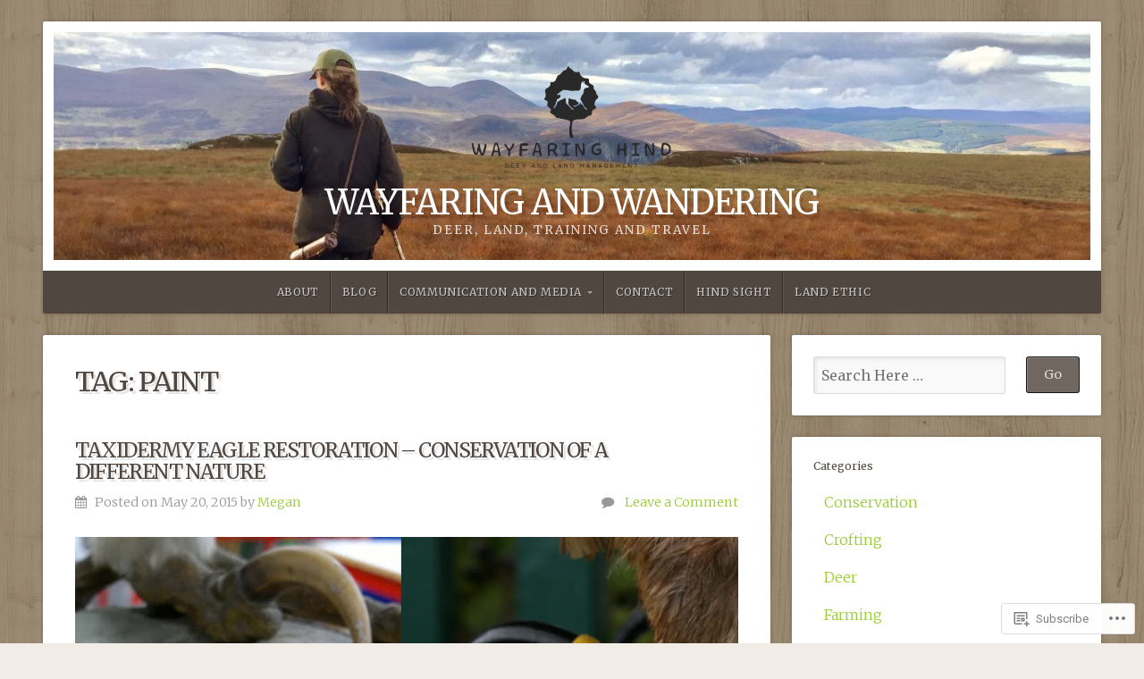

--- FILE ---
content_type: text/html; charset=UTF-8
request_url: https://wayfaringhind.com/tag/paint/
body_size: 22304
content:
<!DOCTYPE html>

<html class="no-js" lang="en">

<head>

<meta charset="UTF-8">

<meta name="viewport" content="width=device-width, initial-scale=1">

<link rel="profile" href="http://gmpg.org/xfn/11">
<link rel="pingback" href="https://wayfaringhind.com/xmlrpc.php">

<title>Paint &#8211; Wayfaring and Wandering</title>
<script type="text/javascript">
  WebFontConfig = {"google":{"families":["Merriweather:r:latin,latin-ext","Merriweather:r,i,b,bi:latin,latin-ext"]},"api_url":"https:\/\/fonts-api.wp.com\/css"};
  (function() {
    var wf = document.createElement('script');
    wf.src = '/wp-content/plugins/custom-fonts/js/webfont.js';
    wf.type = 'text/javascript';
    wf.async = 'true';
    var s = document.getElementsByTagName('script')[0];
    s.parentNode.insertBefore(wf, s);
	})();
</script><style id="jetpack-custom-fonts-css">.wf-active body{font-family:"Merriweather",serif}.wf-active blockquote{font-family:"Merriweather",serif}.wf-active #navigation{font-family:"Merriweather",serif}.wf-active .pagination{font-family:"Merriweather",serif}.wf-active #searchform #s, .wf-active #searchform .search-field{font-family:"Merriweather",serif}.wf-active #searchsubmit{font-family:"Merriweather",serif}.wf-active #author, .wf-active #email, .wf-active #url{font-family:"Merriweather",serif}.wf-active #comment{font-family:"Merriweather",serif}.wf-active table{font-family:"Merriweather",serif}.wf-active form input[type="email"], .wf-active form input[type="number"], .wf-active form input[type="password"], .wf-active form input[type="tel"], .wf-active form input[type="text"], .wf-active form input[type="url"], .wf-active form textarea{font-family:"Merriweather",serif}.wf-active form select{font-family:"Merriweather",serif}.wf-active h1, .wf-active h2, .wf-active h3, .wf-active h4, .wf-active h5, .wf-active h6{font-family:"Merriweather",serif;font-weight:400;font-style:normal}.wf-active h1{font-size:1.68em;font-style:normal;font-weight:400}.wf-active h2{font-size:1.54em;font-style:normal;font-weight:400}.wf-active h3{font-size:1.4em;font-style:normal;font-weight:400}.wf-active h4{font-size:1.12em;font-style:normal;font-weight:400}.wf-active h5{font-size:0.98em;font-style:normal;font-weight:400}.wf-active h6{font-size:0.77em;font-style:normal;font-weight:400}.wf-active .headline{font-size:1.89em;font-weight:400;font-style:normal}.wf-active .headline.small{font-size:1.4em;font-style:normal;font-weight:400}.wf-active .title{font-size:1.12em;font-weight:400;font-style:normal}.wf-active #header .site-title{font-size:2.38em;font-family:"Merriweather",serif;font-weight:400;font-style:normal}.wf-active #header .site-description{font-size:0.84em;font-family:"Merriweather",serif;font-weight:400;font-style:normal}.wf-active .home-news .title{font-size:1.12em;font-style:normal;font-weight:400}.wf-active #comments-title{font-size:1.4em;font-style:normal;font-weight:400}</style>
<meta name='robots' content='max-image-preview:large' />

<!-- Async WordPress.com Remote Login -->
<script id="wpcom_remote_login_js">
var wpcom_remote_login_extra_auth = '';
function wpcom_remote_login_remove_dom_node_id( element_id ) {
	var dom_node = document.getElementById( element_id );
	if ( dom_node ) { dom_node.parentNode.removeChild( dom_node ); }
}
function wpcom_remote_login_remove_dom_node_classes( class_name ) {
	var dom_nodes = document.querySelectorAll( '.' + class_name );
	for ( var i = 0; i < dom_nodes.length; i++ ) {
		dom_nodes[ i ].parentNode.removeChild( dom_nodes[ i ] );
	}
}
function wpcom_remote_login_final_cleanup() {
	wpcom_remote_login_remove_dom_node_classes( "wpcom_remote_login_msg" );
	wpcom_remote_login_remove_dom_node_id( "wpcom_remote_login_key" );
	wpcom_remote_login_remove_dom_node_id( "wpcom_remote_login_validate" );
	wpcom_remote_login_remove_dom_node_id( "wpcom_remote_login_js" );
	wpcom_remote_login_remove_dom_node_id( "wpcom_request_access_iframe" );
	wpcom_remote_login_remove_dom_node_id( "wpcom_request_access_styles" );
}

// Watch for messages back from the remote login
window.addEventListener( "message", function( e ) {
	if ( e.origin === "https://r-login.wordpress.com" ) {
		var data = {};
		try {
			data = JSON.parse( e.data );
		} catch( e ) {
			wpcom_remote_login_final_cleanup();
			return;
		}

		if ( data.msg === 'LOGIN' ) {
			// Clean up the login check iframe
			wpcom_remote_login_remove_dom_node_id( "wpcom_remote_login_key" );

			var id_regex = new RegExp( /^[0-9]+$/ );
			var token_regex = new RegExp( /^.*|.*|.*$/ );
			if (
				token_regex.test( data.token )
				&& id_regex.test( data.wpcomid )
			) {
				// We have everything we need to ask for a login
				var script = document.createElement( "script" );
				script.setAttribute( "id", "wpcom_remote_login_validate" );
				script.src = '/remote-login.php?wpcom_remote_login=validate'
					+ '&wpcomid=' + data.wpcomid
					+ '&token=' + encodeURIComponent( data.token )
					+ '&host=' + window.location.protocol
					+ '//' + window.location.hostname
					+ '&postid=89'
					+ '&is_singular=';
				document.body.appendChild( script );
			}

			return;
		}

		// Safari ITP, not logged in, so redirect
		if ( data.msg === 'LOGIN-REDIRECT' ) {
			window.location = 'https://wordpress.com/log-in?redirect_to=' + window.location.href;
			return;
		}

		// Safari ITP, storage access failed, remove the request
		if ( data.msg === 'LOGIN-REMOVE' ) {
			var css_zap = 'html { -webkit-transition: margin-top 1s; transition: margin-top 1s; } /* 9001 */ html { margin-top: 0 !important; } * html body { margin-top: 0 !important; } @media screen and ( max-width: 782px ) { html { margin-top: 0 !important; } * html body { margin-top: 0 !important; } }';
			var style_zap = document.createElement( 'style' );
			style_zap.type = 'text/css';
			style_zap.appendChild( document.createTextNode( css_zap ) );
			document.body.appendChild( style_zap );

			var e = document.getElementById( 'wpcom_request_access_iframe' );
			e.parentNode.removeChild( e );

			document.cookie = 'wordpress_com_login_access=denied; path=/; max-age=31536000';

			return;
		}

		// Safari ITP
		if ( data.msg === 'REQUEST_ACCESS' ) {
			console.log( 'request access: safari' );

			// Check ITP iframe enable/disable knob
			if ( wpcom_remote_login_extra_auth !== 'safari_itp_iframe' ) {
				return;
			}

			// If we are in a "private window" there is no ITP.
			var private_window = false;
			try {
				var opendb = window.openDatabase( null, null, null, null );
			} catch( e ) {
				private_window = true;
			}

			if ( private_window ) {
				console.log( 'private window' );
				return;
			}

			var iframe = document.createElement( 'iframe' );
			iframe.id = 'wpcom_request_access_iframe';
			iframe.setAttribute( 'scrolling', 'no' );
			iframe.setAttribute( 'sandbox', 'allow-storage-access-by-user-activation allow-scripts allow-same-origin allow-top-navigation-by-user-activation' );
			iframe.src = 'https://r-login.wordpress.com/remote-login.php?wpcom_remote_login=request_access&origin=' + encodeURIComponent( data.origin ) + '&wpcomid=' + encodeURIComponent( data.wpcomid );

			var css = 'html { -webkit-transition: margin-top 1s; transition: margin-top 1s; } /* 9001 */ html { margin-top: 46px !important; } * html body { margin-top: 46px !important; } @media screen and ( max-width: 660px ) { html { margin-top: 71px !important; } * html body { margin-top: 71px !important; } #wpcom_request_access_iframe { display: block; height: 71px !important; } } #wpcom_request_access_iframe { border: 0px; height: 46px; position: fixed; top: 0; left: 0; width: 100%; min-width: 100%; z-index: 99999; background: #23282d; } ';

			var style = document.createElement( 'style' );
			style.type = 'text/css';
			style.id = 'wpcom_request_access_styles';
			style.appendChild( document.createTextNode( css ) );
			document.body.appendChild( style );

			document.body.appendChild( iframe );
		}

		if ( data.msg === 'DONE' ) {
			wpcom_remote_login_final_cleanup();
		}
	}
}, false );

// Inject the remote login iframe after the page has had a chance to load
// more critical resources
window.addEventListener( "DOMContentLoaded", function( e ) {
	var iframe = document.createElement( "iframe" );
	iframe.style.display = "none";
	iframe.setAttribute( "scrolling", "no" );
	iframe.setAttribute( "id", "wpcom_remote_login_key" );
	iframe.src = "https://r-login.wordpress.com/remote-login.php"
		+ "?wpcom_remote_login=key"
		+ "&origin=aHR0cHM6Ly93YXlmYXJpbmdoaW5kLmNvbQ%3D%3D"
		+ "&wpcomid=80287269"
		+ "&time=" + Math.floor( Date.now() / 1000 );
	document.body.appendChild( iframe );
}, false );
</script>
<link rel='dns-prefetch' href='//s0.wp.com' />
<link rel='dns-prefetch' href='//fonts-api.wp.com' />
<link rel="alternate" type="application/rss+xml" title="Wayfaring and Wandering &raquo; Feed" href="https://wayfaringhind.com/feed/" />
<link rel="alternate" type="application/rss+xml" title="Wayfaring and Wandering &raquo; Comments Feed" href="https://wayfaringhind.com/comments/feed/" />
<link rel="alternate" type="application/rss+xml" title="Wayfaring and Wandering &raquo; Paint Tag Feed" href="https://wayfaringhind.com/tag/paint/feed/" />
	<script type="text/javascript">
		/* <![CDATA[ */
		function addLoadEvent(func) {
			var oldonload = window.onload;
			if (typeof window.onload != 'function') {
				window.onload = func;
			} else {
				window.onload = function () {
					oldonload();
					func();
				}
			}
		}
		/* ]]> */
	</script>
	<link crossorigin='anonymous' rel='stylesheet' id='all-css-0-1' href='/wp-content/mu-plugins/likes/jetpack-likes.css?m=1743883414i&cssminify=yes' type='text/css' media='all' />
<style id='wp-emoji-styles-inline-css'>

	img.wp-smiley, img.emoji {
		display: inline !important;
		border: none !important;
		box-shadow: none !important;
		height: 1em !important;
		width: 1em !important;
		margin: 0 0.07em !important;
		vertical-align: -0.1em !important;
		background: none !important;
		padding: 0 !important;
	}
/*# sourceURL=wp-emoji-styles-inline-css */
</style>
<link crossorigin='anonymous' rel='stylesheet' id='all-css-2-1' href='/wp-content/plugins/gutenberg-core/v22.2.0/build/styles/block-library/style.css?m=1764855221i&cssminify=yes' type='text/css' media='all' />
<style id='wp-block-library-inline-css'>
.has-text-align-justify {
	text-align:justify;
}
.has-text-align-justify{text-align:justify;}

/*# sourceURL=wp-block-library-inline-css */
</style><style id='global-styles-inline-css'>
:root{--wp--preset--aspect-ratio--square: 1;--wp--preset--aspect-ratio--4-3: 4/3;--wp--preset--aspect-ratio--3-4: 3/4;--wp--preset--aspect-ratio--3-2: 3/2;--wp--preset--aspect-ratio--2-3: 2/3;--wp--preset--aspect-ratio--16-9: 16/9;--wp--preset--aspect-ratio--9-16: 9/16;--wp--preset--color--black: #000000;--wp--preset--color--cyan-bluish-gray: #abb8c3;--wp--preset--color--white: #ffffff;--wp--preset--color--pale-pink: #f78da7;--wp--preset--color--vivid-red: #cf2e2e;--wp--preset--color--luminous-vivid-orange: #ff6900;--wp--preset--color--luminous-vivid-amber: #fcb900;--wp--preset--color--light-green-cyan: #7bdcb5;--wp--preset--color--vivid-green-cyan: #00d084;--wp--preset--color--pale-cyan-blue: #8ed1fc;--wp--preset--color--vivid-cyan-blue: #0693e3;--wp--preset--color--vivid-purple: #9b51e0;--wp--preset--gradient--vivid-cyan-blue-to-vivid-purple: linear-gradient(135deg,rgb(6,147,227) 0%,rgb(155,81,224) 100%);--wp--preset--gradient--light-green-cyan-to-vivid-green-cyan: linear-gradient(135deg,rgb(122,220,180) 0%,rgb(0,208,130) 100%);--wp--preset--gradient--luminous-vivid-amber-to-luminous-vivid-orange: linear-gradient(135deg,rgb(252,185,0) 0%,rgb(255,105,0) 100%);--wp--preset--gradient--luminous-vivid-orange-to-vivid-red: linear-gradient(135deg,rgb(255,105,0) 0%,rgb(207,46,46) 100%);--wp--preset--gradient--very-light-gray-to-cyan-bluish-gray: linear-gradient(135deg,rgb(238,238,238) 0%,rgb(169,184,195) 100%);--wp--preset--gradient--cool-to-warm-spectrum: linear-gradient(135deg,rgb(74,234,220) 0%,rgb(151,120,209) 20%,rgb(207,42,186) 40%,rgb(238,44,130) 60%,rgb(251,105,98) 80%,rgb(254,248,76) 100%);--wp--preset--gradient--blush-light-purple: linear-gradient(135deg,rgb(255,206,236) 0%,rgb(152,150,240) 100%);--wp--preset--gradient--blush-bordeaux: linear-gradient(135deg,rgb(254,205,165) 0%,rgb(254,45,45) 50%,rgb(107,0,62) 100%);--wp--preset--gradient--luminous-dusk: linear-gradient(135deg,rgb(255,203,112) 0%,rgb(199,81,192) 50%,rgb(65,88,208) 100%);--wp--preset--gradient--pale-ocean: linear-gradient(135deg,rgb(255,245,203) 0%,rgb(182,227,212) 50%,rgb(51,167,181) 100%);--wp--preset--gradient--electric-grass: linear-gradient(135deg,rgb(202,248,128) 0%,rgb(113,206,126) 100%);--wp--preset--gradient--midnight: linear-gradient(135deg,rgb(2,3,129) 0%,rgb(40,116,252) 100%);--wp--preset--font-size--small: 13px;--wp--preset--font-size--medium: 20px;--wp--preset--font-size--large: 36px;--wp--preset--font-size--x-large: 42px;--wp--preset--font-family--albert-sans: 'Albert Sans', sans-serif;--wp--preset--font-family--alegreya: Alegreya, serif;--wp--preset--font-family--arvo: Arvo, serif;--wp--preset--font-family--bodoni-moda: 'Bodoni Moda', serif;--wp--preset--font-family--bricolage-grotesque: 'Bricolage Grotesque', sans-serif;--wp--preset--font-family--cabin: Cabin, sans-serif;--wp--preset--font-family--chivo: Chivo, sans-serif;--wp--preset--font-family--commissioner: Commissioner, sans-serif;--wp--preset--font-family--cormorant: Cormorant, serif;--wp--preset--font-family--courier-prime: 'Courier Prime', monospace;--wp--preset--font-family--crimson-pro: 'Crimson Pro', serif;--wp--preset--font-family--dm-mono: 'DM Mono', monospace;--wp--preset--font-family--dm-sans: 'DM Sans', sans-serif;--wp--preset--font-family--dm-serif-display: 'DM Serif Display', serif;--wp--preset--font-family--domine: Domine, serif;--wp--preset--font-family--eb-garamond: 'EB Garamond', serif;--wp--preset--font-family--epilogue: Epilogue, sans-serif;--wp--preset--font-family--fahkwang: Fahkwang, sans-serif;--wp--preset--font-family--figtree: Figtree, sans-serif;--wp--preset--font-family--fira-sans: 'Fira Sans', sans-serif;--wp--preset--font-family--fjalla-one: 'Fjalla One', sans-serif;--wp--preset--font-family--fraunces: Fraunces, serif;--wp--preset--font-family--gabarito: Gabarito, system-ui;--wp--preset--font-family--ibm-plex-mono: 'IBM Plex Mono', monospace;--wp--preset--font-family--ibm-plex-sans: 'IBM Plex Sans', sans-serif;--wp--preset--font-family--ibarra-real-nova: 'Ibarra Real Nova', serif;--wp--preset--font-family--instrument-serif: 'Instrument Serif', serif;--wp--preset--font-family--inter: Inter, sans-serif;--wp--preset--font-family--josefin-sans: 'Josefin Sans', sans-serif;--wp--preset--font-family--jost: Jost, sans-serif;--wp--preset--font-family--libre-baskerville: 'Libre Baskerville', serif;--wp--preset--font-family--libre-franklin: 'Libre Franklin', sans-serif;--wp--preset--font-family--literata: Literata, serif;--wp--preset--font-family--lora: Lora, serif;--wp--preset--font-family--merriweather: Merriweather, serif;--wp--preset--font-family--montserrat: Montserrat, sans-serif;--wp--preset--font-family--newsreader: Newsreader, serif;--wp--preset--font-family--noto-sans-mono: 'Noto Sans Mono', sans-serif;--wp--preset--font-family--nunito: Nunito, sans-serif;--wp--preset--font-family--open-sans: 'Open Sans', sans-serif;--wp--preset--font-family--overpass: Overpass, sans-serif;--wp--preset--font-family--pt-serif: 'PT Serif', serif;--wp--preset--font-family--petrona: Petrona, serif;--wp--preset--font-family--piazzolla: Piazzolla, serif;--wp--preset--font-family--playfair-display: 'Playfair Display', serif;--wp--preset--font-family--plus-jakarta-sans: 'Plus Jakarta Sans', sans-serif;--wp--preset--font-family--poppins: Poppins, sans-serif;--wp--preset--font-family--raleway: Raleway, sans-serif;--wp--preset--font-family--roboto: Roboto, sans-serif;--wp--preset--font-family--roboto-slab: 'Roboto Slab', serif;--wp--preset--font-family--rubik: Rubik, sans-serif;--wp--preset--font-family--rufina: Rufina, serif;--wp--preset--font-family--sora: Sora, sans-serif;--wp--preset--font-family--source-sans-3: 'Source Sans 3', sans-serif;--wp--preset--font-family--source-serif-4: 'Source Serif 4', serif;--wp--preset--font-family--space-mono: 'Space Mono', monospace;--wp--preset--font-family--syne: Syne, sans-serif;--wp--preset--font-family--texturina: Texturina, serif;--wp--preset--font-family--urbanist: Urbanist, sans-serif;--wp--preset--font-family--work-sans: 'Work Sans', sans-serif;--wp--preset--spacing--20: 0.44rem;--wp--preset--spacing--30: 0.67rem;--wp--preset--spacing--40: 1rem;--wp--preset--spacing--50: 1.5rem;--wp--preset--spacing--60: 2.25rem;--wp--preset--spacing--70: 3.38rem;--wp--preset--spacing--80: 5.06rem;--wp--preset--shadow--natural: 6px 6px 9px rgba(0, 0, 0, 0.2);--wp--preset--shadow--deep: 12px 12px 50px rgba(0, 0, 0, 0.4);--wp--preset--shadow--sharp: 6px 6px 0px rgba(0, 0, 0, 0.2);--wp--preset--shadow--outlined: 6px 6px 0px -3px rgb(255, 255, 255), 6px 6px rgb(0, 0, 0);--wp--preset--shadow--crisp: 6px 6px 0px rgb(0, 0, 0);}:where(.is-layout-flex){gap: 0.5em;}:where(.is-layout-grid){gap: 0.5em;}body .is-layout-flex{display: flex;}.is-layout-flex{flex-wrap: wrap;align-items: center;}.is-layout-flex > :is(*, div){margin: 0;}body .is-layout-grid{display: grid;}.is-layout-grid > :is(*, div){margin: 0;}:where(.wp-block-columns.is-layout-flex){gap: 2em;}:where(.wp-block-columns.is-layout-grid){gap: 2em;}:where(.wp-block-post-template.is-layout-flex){gap: 1.25em;}:where(.wp-block-post-template.is-layout-grid){gap: 1.25em;}.has-black-color{color: var(--wp--preset--color--black) !important;}.has-cyan-bluish-gray-color{color: var(--wp--preset--color--cyan-bluish-gray) !important;}.has-white-color{color: var(--wp--preset--color--white) !important;}.has-pale-pink-color{color: var(--wp--preset--color--pale-pink) !important;}.has-vivid-red-color{color: var(--wp--preset--color--vivid-red) !important;}.has-luminous-vivid-orange-color{color: var(--wp--preset--color--luminous-vivid-orange) !important;}.has-luminous-vivid-amber-color{color: var(--wp--preset--color--luminous-vivid-amber) !important;}.has-light-green-cyan-color{color: var(--wp--preset--color--light-green-cyan) !important;}.has-vivid-green-cyan-color{color: var(--wp--preset--color--vivid-green-cyan) !important;}.has-pale-cyan-blue-color{color: var(--wp--preset--color--pale-cyan-blue) !important;}.has-vivid-cyan-blue-color{color: var(--wp--preset--color--vivid-cyan-blue) !important;}.has-vivid-purple-color{color: var(--wp--preset--color--vivid-purple) !important;}.has-black-background-color{background-color: var(--wp--preset--color--black) !important;}.has-cyan-bluish-gray-background-color{background-color: var(--wp--preset--color--cyan-bluish-gray) !important;}.has-white-background-color{background-color: var(--wp--preset--color--white) !important;}.has-pale-pink-background-color{background-color: var(--wp--preset--color--pale-pink) !important;}.has-vivid-red-background-color{background-color: var(--wp--preset--color--vivid-red) !important;}.has-luminous-vivid-orange-background-color{background-color: var(--wp--preset--color--luminous-vivid-orange) !important;}.has-luminous-vivid-amber-background-color{background-color: var(--wp--preset--color--luminous-vivid-amber) !important;}.has-light-green-cyan-background-color{background-color: var(--wp--preset--color--light-green-cyan) !important;}.has-vivid-green-cyan-background-color{background-color: var(--wp--preset--color--vivid-green-cyan) !important;}.has-pale-cyan-blue-background-color{background-color: var(--wp--preset--color--pale-cyan-blue) !important;}.has-vivid-cyan-blue-background-color{background-color: var(--wp--preset--color--vivid-cyan-blue) !important;}.has-vivid-purple-background-color{background-color: var(--wp--preset--color--vivid-purple) !important;}.has-black-border-color{border-color: var(--wp--preset--color--black) !important;}.has-cyan-bluish-gray-border-color{border-color: var(--wp--preset--color--cyan-bluish-gray) !important;}.has-white-border-color{border-color: var(--wp--preset--color--white) !important;}.has-pale-pink-border-color{border-color: var(--wp--preset--color--pale-pink) !important;}.has-vivid-red-border-color{border-color: var(--wp--preset--color--vivid-red) !important;}.has-luminous-vivid-orange-border-color{border-color: var(--wp--preset--color--luminous-vivid-orange) !important;}.has-luminous-vivid-amber-border-color{border-color: var(--wp--preset--color--luminous-vivid-amber) !important;}.has-light-green-cyan-border-color{border-color: var(--wp--preset--color--light-green-cyan) !important;}.has-vivid-green-cyan-border-color{border-color: var(--wp--preset--color--vivid-green-cyan) !important;}.has-pale-cyan-blue-border-color{border-color: var(--wp--preset--color--pale-cyan-blue) !important;}.has-vivid-cyan-blue-border-color{border-color: var(--wp--preset--color--vivid-cyan-blue) !important;}.has-vivid-purple-border-color{border-color: var(--wp--preset--color--vivid-purple) !important;}.has-vivid-cyan-blue-to-vivid-purple-gradient-background{background: var(--wp--preset--gradient--vivid-cyan-blue-to-vivid-purple) !important;}.has-light-green-cyan-to-vivid-green-cyan-gradient-background{background: var(--wp--preset--gradient--light-green-cyan-to-vivid-green-cyan) !important;}.has-luminous-vivid-amber-to-luminous-vivid-orange-gradient-background{background: var(--wp--preset--gradient--luminous-vivid-amber-to-luminous-vivid-orange) !important;}.has-luminous-vivid-orange-to-vivid-red-gradient-background{background: var(--wp--preset--gradient--luminous-vivid-orange-to-vivid-red) !important;}.has-very-light-gray-to-cyan-bluish-gray-gradient-background{background: var(--wp--preset--gradient--very-light-gray-to-cyan-bluish-gray) !important;}.has-cool-to-warm-spectrum-gradient-background{background: var(--wp--preset--gradient--cool-to-warm-spectrum) !important;}.has-blush-light-purple-gradient-background{background: var(--wp--preset--gradient--blush-light-purple) !important;}.has-blush-bordeaux-gradient-background{background: var(--wp--preset--gradient--blush-bordeaux) !important;}.has-luminous-dusk-gradient-background{background: var(--wp--preset--gradient--luminous-dusk) !important;}.has-pale-ocean-gradient-background{background: var(--wp--preset--gradient--pale-ocean) !important;}.has-electric-grass-gradient-background{background: var(--wp--preset--gradient--electric-grass) !important;}.has-midnight-gradient-background{background: var(--wp--preset--gradient--midnight) !important;}.has-small-font-size{font-size: var(--wp--preset--font-size--small) !important;}.has-medium-font-size{font-size: var(--wp--preset--font-size--medium) !important;}.has-large-font-size{font-size: var(--wp--preset--font-size--large) !important;}.has-x-large-font-size{font-size: var(--wp--preset--font-size--x-large) !important;}.has-albert-sans-font-family{font-family: var(--wp--preset--font-family--albert-sans) !important;}.has-alegreya-font-family{font-family: var(--wp--preset--font-family--alegreya) !important;}.has-arvo-font-family{font-family: var(--wp--preset--font-family--arvo) !important;}.has-bodoni-moda-font-family{font-family: var(--wp--preset--font-family--bodoni-moda) !important;}.has-bricolage-grotesque-font-family{font-family: var(--wp--preset--font-family--bricolage-grotesque) !important;}.has-cabin-font-family{font-family: var(--wp--preset--font-family--cabin) !important;}.has-chivo-font-family{font-family: var(--wp--preset--font-family--chivo) !important;}.has-commissioner-font-family{font-family: var(--wp--preset--font-family--commissioner) !important;}.has-cormorant-font-family{font-family: var(--wp--preset--font-family--cormorant) !important;}.has-courier-prime-font-family{font-family: var(--wp--preset--font-family--courier-prime) !important;}.has-crimson-pro-font-family{font-family: var(--wp--preset--font-family--crimson-pro) !important;}.has-dm-mono-font-family{font-family: var(--wp--preset--font-family--dm-mono) !important;}.has-dm-sans-font-family{font-family: var(--wp--preset--font-family--dm-sans) !important;}.has-dm-serif-display-font-family{font-family: var(--wp--preset--font-family--dm-serif-display) !important;}.has-domine-font-family{font-family: var(--wp--preset--font-family--domine) !important;}.has-eb-garamond-font-family{font-family: var(--wp--preset--font-family--eb-garamond) !important;}.has-epilogue-font-family{font-family: var(--wp--preset--font-family--epilogue) !important;}.has-fahkwang-font-family{font-family: var(--wp--preset--font-family--fahkwang) !important;}.has-figtree-font-family{font-family: var(--wp--preset--font-family--figtree) !important;}.has-fira-sans-font-family{font-family: var(--wp--preset--font-family--fira-sans) !important;}.has-fjalla-one-font-family{font-family: var(--wp--preset--font-family--fjalla-one) !important;}.has-fraunces-font-family{font-family: var(--wp--preset--font-family--fraunces) !important;}.has-gabarito-font-family{font-family: var(--wp--preset--font-family--gabarito) !important;}.has-ibm-plex-mono-font-family{font-family: var(--wp--preset--font-family--ibm-plex-mono) !important;}.has-ibm-plex-sans-font-family{font-family: var(--wp--preset--font-family--ibm-plex-sans) !important;}.has-ibarra-real-nova-font-family{font-family: var(--wp--preset--font-family--ibarra-real-nova) !important;}.has-instrument-serif-font-family{font-family: var(--wp--preset--font-family--instrument-serif) !important;}.has-inter-font-family{font-family: var(--wp--preset--font-family--inter) !important;}.has-josefin-sans-font-family{font-family: var(--wp--preset--font-family--josefin-sans) !important;}.has-jost-font-family{font-family: var(--wp--preset--font-family--jost) !important;}.has-libre-baskerville-font-family{font-family: var(--wp--preset--font-family--libre-baskerville) !important;}.has-libre-franklin-font-family{font-family: var(--wp--preset--font-family--libre-franklin) !important;}.has-literata-font-family{font-family: var(--wp--preset--font-family--literata) !important;}.has-lora-font-family{font-family: var(--wp--preset--font-family--lora) !important;}.has-merriweather-font-family{font-family: var(--wp--preset--font-family--merriweather) !important;}.has-montserrat-font-family{font-family: var(--wp--preset--font-family--montserrat) !important;}.has-newsreader-font-family{font-family: var(--wp--preset--font-family--newsreader) !important;}.has-noto-sans-mono-font-family{font-family: var(--wp--preset--font-family--noto-sans-mono) !important;}.has-nunito-font-family{font-family: var(--wp--preset--font-family--nunito) !important;}.has-open-sans-font-family{font-family: var(--wp--preset--font-family--open-sans) !important;}.has-overpass-font-family{font-family: var(--wp--preset--font-family--overpass) !important;}.has-pt-serif-font-family{font-family: var(--wp--preset--font-family--pt-serif) !important;}.has-petrona-font-family{font-family: var(--wp--preset--font-family--petrona) !important;}.has-piazzolla-font-family{font-family: var(--wp--preset--font-family--piazzolla) !important;}.has-playfair-display-font-family{font-family: var(--wp--preset--font-family--playfair-display) !important;}.has-plus-jakarta-sans-font-family{font-family: var(--wp--preset--font-family--plus-jakarta-sans) !important;}.has-poppins-font-family{font-family: var(--wp--preset--font-family--poppins) !important;}.has-raleway-font-family{font-family: var(--wp--preset--font-family--raleway) !important;}.has-roboto-font-family{font-family: var(--wp--preset--font-family--roboto) !important;}.has-roboto-slab-font-family{font-family: var(--wp--preset--font-family--roboto-slab) !important;}.has-rubik-font-family{font-family: var(--wp--preset--font-family--rubik) !important;}.has-rufina-font-family{font-family: var(--wp--preset--font-family--rufina) !important;}.has-sora-font-family{font-family: var(--wp--preset--font-family--sora) !important;}.has-source-sans-3-font-family{font-family: var(--wp--preset--font-family--source-sans-3) !important;}.has-source-serif-4-font-family{font-family: var(--wp--preset--font-family--source-serif-4) !important;}.has-space-mono-font-family{font-family: var(--wp--preset--font-family--space-mono) !important;}.has-syne-font-family{font-family: var(--wp--preset--font-family--syne) !important;}.has-texturina-font-family{font-family: var(--wp--preset--font-family--texturina) !important;}.has-urbanist-font-family{font-family: var(--wp--preset--font-family--urbanist) !important;}.has-work-sans-font-family{font-family: var(--wp--preset--font-family--work-sans) !important;}
/*# sourceURL=global-styles-inline-css */
</style>

<style id='classic-theme-styles-inline-css'>
/*! This file is auto-generated */
.wp-block-button__link{color:#fff;background-color:#32373c;border-radius:9999px;box-shadow:none;text-decoration:none;padding:calc(.667em + 2px) calc(1.333em + 2px);font-size:1.125em}.wp-block-file__button{background:#32373c;color:#fff;text-decoration:none}
/*# sourceURL=/wp-includes/css/classic-themes.min.css */
</style>
<link crossorigin='anonymous' rel='stylesheet' id='all-css-4-1' href='/_static/??-eJyVzksOAiEMgOELWZoZjY4L41mAqYpSIJRx4u3FR9TER+Kmi+b/muKYwMZQKBRMfti6IGij8dEeBFvVdKoBcZw8QaajmmHvpDwKkHLypKzIBF8O8QDPW5nqnpMul4Kpd5o8cc1+sTFVA8akTCJQJ7uBoewqlDd3W+O9wqDLkLXHz799iWt2A8DRuP/cpiagR5LIV7fmVTPvmm7atsvF/gymiIPT&cssminify=yes' type='text/css' media='all' />
<link rel='stylesheet' id='natural-fonts-css' href='https://fonts-api.wp.com/css?family=Montserrat%3A400%2C700%7CRoboto%3A400%2C300italic%2C300%2C500%2C400italic%2C500italic%2C700%2C700italic%7CMerriweather%3A400%2C700%2C300%2C900%7CRoboto+Slab%3A400%2C700%2C300%2C100&#038;subset=latin%2Clatin-ext' media='all' />
<link crossorigin='anonymous' rel='stylesheet' id='all-css-6-1' href='/_static/??-eJzTLy/QTc7PK0nNK9HPLdUtyClNz8wr1i9KTcrJTwcy0/WTi5G5ekCujj52Temp+bo5+cmJJZn5eSgc3bScxMwikFb7XFtDE1NLExMLc0OTLACohS2q&cssminify=yes' type='text/css' media='all' />
<link crossorigin='anonymous' rel='stylesheet' id='print-css-7-1' href='/wp-content/mu-plugins/global-print/global-print.css?m=1465851035i&cssminify=yes' type='text/css' media='print' />
<style id='jetpack-global-styles-frontend-style-inline-css'>
:root { --font-headings: unset; --font-base: unset; --font-headings-default: -apple-system,BlinkMacSystemFont,"Segoe UI",Roboto,Oxygen-Sans,Ubuntu,Cantarell,"Helvetica Neue",sans-serif; --font-base-default: -apple-system,BlinkMacSystemFont,"Segoe UI",Roboto,Oxygen-Sans,Ubuntu,Cantarell,"Helvetica Neue",sans-serif;}
/*# sourceURL=jetpack-global-styles-frontend-style-inline-css */
</style>
<link crossorigin='anonymous' rel='stylesheet' id='all-css-10-1' href='/_static/??-eJyNjcsKAjEMRX/IGtQZBxfip0hMS9sxTYppGfx7H7gRN+7ugcs5sFRHKi1Ig9Jd5R6zGMyhVaTrh8G6QFHfORhYwlvw6P39PbPENZmt4G/ROQuBKWVkxxrVvuBH1lIoz2waILJekF+HUzlupnG3nQ77YZwfuRJIaQ==&cssminify=yes' type='text/css' media='all' />
<script type="text/javascript" id="wpcom-actionbar-placeholder-js-extra">
/* <![CDATA[ */
var actionbardata = {"siteID":"80287269","postID":"0","siteURL":"https://wayfaringhind.com","xhrURL":"https://wayfaringhind.com/wp-admin/admin-ajax.php","nonce":"0b2adfe689","isLoggedIn":"","statusMessage":"","subsEmailDefault":"instantly","proxyScriptUrl":"https://s0.wp.com/wp-content/js/wpcom-proxy-request.js?m=1513050504i&amp;ver=20211021","i18n":{"followedText":"New posts from this site will now appear in your \u003Ca href=\"https://wordpress.com/reader\"\u003EReader\u003C/a\u003E","foldBar":"Collapse this bar","unfoldBar":"Expand this bar","shortLinkCopied":"Shortlink copied to clipboard."}};
//# sourceURL=wpcom-actionbar-placeholder-js-extra
/* ]]> */
</script>
<script type="text/javascript" id="jetpack-mu-wpcom-settings-js-before">
/* <![CDATA[ */
var JETPACK_MU_WPCOM_SETTINGS = {"assetsUrl":"https://s0.wp.com/wp-content/mu-plugins/jetpack-mu-wpcom-plugin/sun/jetpack_vendor/automattic/jetpack-mu-wpcom/src/build/"};
//# sourceURL=jetpack-mu-wpcom-settings-js-before
/* ]]> */
</script>
<script crossorigin='anonymous' type='text/javascript'  src='/_static/??-eJyNj0sOwjAMRC9EmgLit0CsOUZUDHUUJ8F2gN6eFBWJHV15Me/NyPaZTZeiQlTrxXJQkzm9hsbLwtYMYxfKBWQM/b0AD9NpCONfyBDe2Cn8wt817YGqkhkIC9notLALY0WfHsDnDzVfkpKBryj9fGV6BCVpylC9Ex2Xu1W7Wbfb/cG/AXP2af0='></script>
<script type="text/javascript" id="rlt-proxy-js-after">
/* <![CDATA[ */
	rltInitialize( {"token":null,"iframeOrigins":["https:\/\/widgets.wp.com"]} );
//# sourceURL=rlt-proxy-js-after
/* ]]> */
</script>
<link rel="EditURI" type="application/rsd+xml" title="RSD" href="https://wayfaringhind.wordpress.com/xmlrpc.php?rsd" />
<meta name="generator" content="WordPress.com" />

<!-- Jetpack Open Graph Tags -->
<meta property="og:type" content="website" />
<meta property="og:title" content="Paint &#8211; Wayfaring and Wandering" />
<meta property="og:url" content="https://wayfaringhind.com/tag/paint/" />
<meta property="og:site_name" content="Wayfaring and Wandering" />
<meta property="og:image" content="https://wayfaringhind.com/wp-content/uploads/2023/01/wp-1672862584564.jpg?w=200" />
<meta property="og:image:width" content="200" />
<meta property="og:image:height" content="200" />
<meta property="og:image:alt" content="" />
<meta property="og:locale" content="en_US" />
<meta name="twitter:creator" content="@Meej_the_kraken" />
<meta name="twitter:site" content="@Meej_the_kraken" />

<!-- End Jetpack Open Graph Tags -->
<link rel='openid.server' href='https://wayfaringhind.com/?openidserver=1' />
<link rel='openid.delegate' href='https://wayfaringhind.com/' />
<link rel="search" type="application/opensearchdescription+xml" href="https://wayfaringhind.com/osd.xml" title="Wayfaring and Wandering" />
<link rel="search" type="application/opensearchdescription+xml" href="https://s1.wp.com/opensearch.xml" title="WordPress.com" />
		<style type="text/css">
			.recentcomments a {
				display: inline !important;
				padding: 0 !important;
				margin: 0 !important;
			}

			table.recentcommentsavatartop img.avatar, table.recentcommentsavatarend img.avatar {
				border: 0px;
				margin: 0;
			}

			table.recentcommentsavatartop a, table.recentcommentsavatarend a {
				border: 0px !important;
				background-color: transparent !important;
			}

			td.recentcommentsavatarend, td.recentcommentsavatartop {
				padding: 0px 0px 1px 0px;
				margin: 0px;
			}

			td.recentcommentstextend {
				border: none !important;
				padding: 0px 0px 2px 10px;
			}

			.rtl td.recentcommentstextend {
				padding: 0px 10px 2px 0px;
			}

			td.recentcommentstexttop {
				border: none;
				padding: 0px 0px 0px 10px;
			}

			.rtl td.recentcommentstexttop {
				padding: 0px 10px 0px 0px;
			}
		</style>
		<meta name="description" content="Posts about Paint written by Megan" />
<style type="text/css" id="custom-background-css">
body.custom-background { background-image: url("https://s0.wp.com/wp-content/themes/premium/natural/images/natural-default-pattern.png?m=1469168912i"); background-position: left top; background-size: auto; background-repeat: repeat; background-attachment: scroll; }
</style>
	<link rel="icon" href="https://wayfaringhind.com/wp-content/uploads/2023/01/wp-1672862584564.jpg?w=32" sizes="32x32" />
<link rel="icon" href="https://wayfaringhind.com/wp-content/uploads/2023/01/wp-1672862584564.jpg?w=192" sizes="192x192" />
<link rel="apple-touch-icon" href="https://wayfaringhind.com/wp-content/uploads/2023/01/wp-1672862584564.jpg?w=180" />
<meta name="msapplication-TileImage" content="https://wayfaringhind.com/wp-content/uploads/2023/01/wp-1672862584564.jpg?w=270" />

<link crossorigin='anonymous' rel='stylesheet' id='all-css-0-3' href='/wp-content/mu-plugins/jetpack-plugin/sun/_inc/build/subscriptions/subscriptions.min.css?m=1753981412i&cssminify=yes' type='text/css' media='all' />
</head>

<body class="archive tag tag-paint tag-86269 custom-background wp-custom-logo wp-theme-premiumnatural customizer-styles-applied natural-header-active natural-sidebar-active natural-shop-sidebar-inactive natural-logo-center natural-header-text jetpack-reblog-enabled">

<!-- BEGIN #wrap -->
<div id="wrap">

	<!-- BEGIN .container -->
	<div class="container clearfix">

		<!-- BEGIN #header -->
		<div id="header" class="radius-full">

			<!-- BEGIN .row -->
			<div class="row">

				
					<div id="custom-header" class="radius-top">

						<div class="header-img background-cover"
													 style="background-image: url(https://wayfaringhind.com/wp-content/uploads/2017/12/cropped-img_37011.jpg);">

							
<div id="masthead">

	
		<div id="logo">

			<a href="https://wayfaringhind.com/" class="custom-logo-link" rel="home"><img width="698" height="369" src="https://wayfaringhind.com/wp-content/uploads/2023/01/cropped-cropped-wayfaring-hind-final-01-1.png" class="custom-logo" alt="Wayfaring and Wandering" decoding="async" srcset="https://wayfaringhind.com/wp-content/uploads/2023/01/cropped-cropped-wayfaring-hind-final-01-1.png?w=698&amp;h=369 698w, https://wayfaringhind.com/wp-content/uploads/2023/01/cropped-cropped-wayfaring-hind-final-01-1.png?w=1396&amp;h=739 1396w, https://wayfaringhind.com/wp-content/uploads/2023/01/cropped-cropped-wayfaring-hind-final-01-1.png?w=150&amp;h=79 150w, https://wayfaringhind.com/wp-content/uploads/2023/01/cropped-cropped-wayfaring-hind-final-01-1.png?w=300&amp;h=159 300w, https://wayfaringhind.com/wp-content/uploads/2023/01/cropped-cropped-wayfaring-hind-final-01-1.png?w=768&amp;h=406 768w, https://wayfaringhind.com/wp-content/uploads/2023/01/cropped-cropped-wayfaring-hind-final-01-1.png?w=1024&amp;h=542 1024w" sizes="(max-width: 698px) 100vw, 698px" data-attachment-id="2142" data-permalink="https://wayfaringhind.com/wayfaring-hind-final-01-3/" data-orig-file="https://wayfaringhind.com/wp-content/uploads/2023/01/cropped-cropped-wayfaring-hind-final-01-1.png" data-orig-size="2215,1172" data-comments-opened="1" data-image-meta="{&quot;aperture&quot;:&quot;0&quot;,&quot;credit&quot;:&quot;&quot;,&quot;camera&quot;:&quot;&quot;,&quot;caption&quot;:&quot;&quot;,&quot;created_timestamp&quot;:&quot;0&quot;,&quot;copyright&quot;:&quot;&quot;,&quot;focal_length&quot;:&quot;0&quot;,&quot;iso&quot;:&quot;0&quot;,&quot;shutter_speed&quot;:&quot;0&quot;,&quot;title&quot;:&quot;&quot;,&quot;orientation&quot;:&quot;0&quot;}" data-image-title="Wayfaring Hind FINAL-01" data-image-description="&lt;p&gt;https://wayfaringhind.files.wordpress.com/2023/01/cropped-wayfaring-hind-final-01-1.png&lt;/p&gt;
" data-image-caption="" data-medium-file="https://wayfaringhind.com/wp-content/uploads/2023/01/cropped-cropped-wayfaring-hind-final-01-1.png?w=300" data-large-file="https://wayfaringhind.com/wp-content/uploads/2023/01/cropped-cropped-wayfaring-hind-final-01-1.png?w=698" /></a>
		</div>

	
	
		<div id="site-info">

			
			<h4 class="site-title">
				<a href="https://wayfaringhind.com/" rel="home">Wayfaring and Wandering</a>
			</h4>

			<p class="site-description">
				Deer, Land, Training and Travel			</p>

		
		</div>

	
</div>

						</div>

					</div>

				
			<!-- END .row -->
			</div>

			<!-- BEGIN .row -->
			<div class="row">

				<!-- BEGIN #navigation -->
				<nav id="navigation" class="navigation-main
									radius-bottom
					" role="navigation">

					<p class="menu-toggle"><span>Menu</span></p>

											<div class="default-menu"><ul class="menu">
						<li class="page_item page-item-1"><a href="https://wayfaringhind.com/about/">About</a></li>
<li class="page_item page-item-811 current_page_parent"><a href="https://wayfaringhind.com/home/">Blog</a></li>
<li class="page_item page-item-1631 page_item_has_children"><a href="https://wayfaringhind.com/communication-and-media/">Communication and Media</a>
<ul class='children'>
	<li class="page_item page-item-1659"><a href="https://wayfaringhind.com/communication-and-media/journalism/">Journalism</a></li>
	<li class="page_item page-item-1663"><a href="https://wayfaringhind.com/communication-and-media/public-speaking/">Public Speaking</a></li>
	<li class="page_item page-item-1656"><a href="https://wayfaringhind.com/communication-and-media/radio/">Radio and Podcasts</a></li>
	<li class="page_item page-item-1653"><a href="https://wayfaringhind.com/communication-and-media/television/">Television and Video</a></li>
</ul>
</li>
<li class="page_item page-item-1058"><a href="https://wayfaringhind.com/contact/">Contact</a></li>
<li class="page_item page-item-1678"><a href="https://wayfaringhind.com/hind-sight/">Hind Sight</a></li>
<li class="page_item page-item-16"><a href="https://wayfaringhind.com/blog/">Land Ethic</a></li>
																	</ul></div>
					
					
				<!-- END #navigation -->
				</nav>

			<!-- END .row -->
			</div>

		<!-- END #header -->
		</div>

<!-- BEGIN .post class -->
<div class="archive-posts">

	<!-- BEGIN .row -->
	<div class="row">

		
			<!-- BEGIN .eleven columns -->
			<div class="eleven columns">

				<!-- BEGIN .postarea -->
				<div id="infinite-container" class="postarea clearfix">

					<h1 class="headline">Tag: <span>Paint</span></h1>					
					

<!-- BEGIN .post class -->
<div class="post-89 post type-post status-publish format-standard has-post-thumbnail hentry category-conservation category-taxidermy tag-antique tag-aquila-chrysaetos tag-art tag-before-and-after tag-bones tag-collectible tag-conservation tag-crocodile tag-eagle tag-feathers tag-fox tag-highlands tag-historic tag-history tag-museums tag-nature tag-osprey tag-otter tag-paint tag-re-building tag-re-colouring tag-recolouring tag-restoration tag-scotland tag-scottish-highlands tag-scottish-wildlife tag-sutherland tag-talons tag-taxidermy tag-wildlife archive-holder" id="post-89">

	<h2 class="headline small"><a href="https://wayfaringhind.com/2015/05/20/taxidermy-eagle-restoration-conservation-of-a-different-nature/" rel="bookmark">Taxidermy Eagle Restoration &#8211; Conservation of a Different&nbsp;Nature</a></h2>

			<div class="post-author">

		<p class="align-left">

			
			<span class="organic-meta-post-date"><i class="fa fa-calendar"></i>Posted on May 20, 2015 </span>
			<span class="organic-meta-post-author">by <a href="https://wayfaringhind.com/author/wayfaringhind/" title="Posts by Megan" rel="author">Megan</a></span>

		</p>

		<p class="align-right">
			<i class="fa fa-comment"></i>
			<a href="https://wayfaringhind.com/2015/05/20/taxidermy-eagle-restoration-conservation-of-a-different-nature/#comments">
				Leave a Comment			</a>
		</p>

	</div>

			<a class="feature-img" href="https://wayfaringhind.com/2015/05/20/taxidermy-eagle-restoration-conservation-of-a-different-nature/" rel="bookmark" title="Permalink to Taxidermy Eagle Restoration &#8211; Conservation of a Different&nbsp;Nature"><img width="2400" height="1800" src="https://wayfaringhind.com/wp-content/uploads/2015/05/comparisonfeet2.jpg?w=2400&amp;h=1800&amp;crop=1" class="attachment-featured-large size-featured-large wp-post-image" alt="" decoding="async" srcset="https://wayfaringhind.com/wp-content/uploads/2015/05/comparisonfeet2.jpg?w=2400&amp;h=1800&amp;crop=1 2400w, https://wayfaringhind.com/wp-content/uploads/2015/05/comparisonfeet2.jpg?w=150&amp;h=113&amp;crop=1 150w, https://wayfaringhind.com/wp-content/uploads/2015/05/comparisonfeet2.jpg?w=300&amp;h=225&amp;crop=1 300w, https://wayfaringhind.com/wp-content/uploads/2015/05/comparisonfeet2.jpg?w=768&amp;h=576&amp;crop=1 768w, https://wayfaringhind.com/wp-content/uploads/2015/05/comparisonfeet2.jpg?w=1024&amp;h=768&amp;crop=1 1024w, https://wayfaringhind.com/wp-content/uploads/2015/05/comparisonfeet2.jpg?w=1440&amp;h=1080&amp;crop=1 1440w" sizes="(max-width: 2400px) 100vw, 2400px" data-attachment-id="98" data-permalink="https://wayfaringhind.com/2015/05/20/taxidermy-eagle-restoration-conservation-of-a-different-nature/comparisonfeet2/" data-orig-file="https://wayfaringhind.com/wp-content/uploads/2015/05/comparisonfeet2.jpg" data-orig-size="7730,2226" data-comments-opened="1" data-image-meta="{&quot;aperture&quot;:&quot;0&quot;,&quot;credit&quot;:&quot;&quot;,&quot;camera&quot;:&quot;&quot;,&quot;caption&quot;:&quot;&quot;,&quot;created_timestamp&quot;:&quot;0&quot;,&quot;copyright&quot;:&quot;&quot;,&quot;focal_length&quot;:&quot;0&quot;,&quot;iso&quot;:&quot;0&quot;,&quot;shutter_speed&quot;:&quot;0&quot;,&quot;title&quot;:&quot;&quot;,&quot;orientation&quot;:&quot;0&quot;}" data-image-title="ComparisonFeet" data-image-description="" data-image-caption="&lt;p&gt;Before and After: Feet after that had been re-built and re-coloured&lt;/p&gt;
" data-medium-file="https://wayfaringhind.com/wp-content/uploads/2015/05/comparisonfeet2.jpg?w=300" data-large-file="https://wayfaringhind.com/wp-content/uploads/2015/05/comparisonfeet2.jpg?w=698" /></a>
	
		<p>I&#8217;ve said before now that I am interested in conservation in all its forms. This is one of them. A real passion of mine throughout my life has been taxidermy. I remember, as a kid, wandering round museums looking at the mounted up animals and imagining them&hellip; <a href="https://wayfaringhind.com/2015/05/20/taxidermy-eagle-restoration-conservation-of-a-different-nature/" class="more-link">Continue Reading<span class="screen-reader-text"> &#8220;Taxidermy Eagle Restoration &#8211; Conservation of a Different&nbsp;Nature&#8221;</span></a></p>

		
			<!-- BEGIN .entry-flair -->
			<div class="entry-flair">
					<div class="sharedaddy sd-sharing-enabled"><div class="robots-nocontent sd-block sd-social sd-social-icon-text sd-sharing"><h3 class="sd-title">Share this:</h3><div class="sd-content"><ul><li class="share-twitter"><a rel="nofollow noopener noreferrer"
				data-shared="sharing-twitter-89"
				class="share-twitter sd-button share-icon"
				href="https://wayfaringhind.com/2015/05/20/taxidermy-eagle-restoration-conservation-of-a-different-nature/?share=twitter"
				target="_blank"
				aria-labelledby="sharing-twitter-89"
				>
				<span id="sharing-twitter-89" hidden>Click to share on X (Opens in new window)</span>
				<span>X</span>
			</a></li><li class="share-reddit"><a rel="nofollow noopener noreferrer"
				data-shared="sharing-reddit-89"
				class="share-reddit sd-button share-icon"
				href="https://wayfaringhind.com/2015/05/20/taxidermy-eagle-restoration-conservation-of-a-different-nature/?share=reddit"
				target="_blank"
				aria-labelledby="sharing-reddit-89"
				>
				<span id="sharing-reddit-89" hidden>Click to share on Reddit (Opens in new window)</span>
				<span>Reddit</span>
			</a></li><li class="share-facebook"><a rel="nofollow noopener noreferrer"
				data-shared="sharing-facebook-89"
				class="share-facebook sd-button share-icon"
				href="https://wayfaringhind.com/2015/05/20/taxidermy-eagle-restoration-conservation-of-a-different-nature/?share=facebook"
				target="_blank"
				aria-labelledby="sharing-facebook-89"
				>
				<span id="sharing-facebook-89" hidden>Click to share on Facebook (Opens in new window)</span>
				<span>Facebook</span>
			</a></li><li class="share-pinterest"><a rel="nofollow noopener noreferrer"
				data-shared="sharing-pinterest-89"
				class="share-pinterest sd-button share-icon"
				href="https://wayfaringhind.com/2015/05/20/taxidermy-eagle-restoration-conservation-of-a-different-nature/?share=pinterest"
				target="_blank"
				aria-labelledby="sharing-pinterest-89"
				>
				<span id="sharing-pinterest-89" hidden>Click to share on Pinterest (Opens in new window)</span>
				<span>Pinterest</span>
			</a></li><li class="share-tumblr"><a rel="nofollow noopener noreferrer"
				data-shared="sharing-tumblr-89"
				class="share-tumblr sd-button share-icon"
				href="https://wayfaringhind.com/2015/05/20/taxidermy-eagle-restoration-conservation-of-a-different-nature/?share=tumblr"
				target="_blank"
				aria-labelledby="sharing-tumblr-89"
				>
				<span id="sharing-tumblr-89" hidden>Click to share on Tumblr (Opens in new window)</span>
				<span>Tumblr</span>
			</a></li><li class="share-linkedin"><a rel="nofollow noopener noreferrer"
				data-shared="sharing-linkedin-89"
				class="share-linkedin sd-button share-icon"
				href="https://wayfaringhind.com/2015/05/20/taxidermy-eagle-restoration-conservation-of-a-different-nature/?share=linkedin"
				target="_blank"
				aria-labelledby="sharing-linkedin-89"
				>
				<span id="sharing-linkedin-89" hidden>Click to share on LinkedIn (Opens in new window)</span>
				<span>LinkedIn</span>
			</a></li><li class="share-email"><a rel="nofollow noopener noreferrer"
				data-shared="sharing-email-89"
				class="share-email sd-button share-icon"
				href="mailto:?subject=%5BShared%20Post%5D%20Taxidermy%20Eagle%20Restoration%20-%20Conservation%20of%20a%20Different%20Nature&#038;body=https%3A%2F%2Fwayfaringhind.com%2F2015%2F05%2F20%2Ftaxidermy-eagle-restoration-conservation-of-a-different-nature%2F&#038;share=email"
				target="_blank"
				aria-labelledby="sharing-email-89"
				data-email-share-error-title="Do you have email set up?" data-email-share-error-text="If you&#039;re having problems sharing via email, you might not have email set up for your browser. You may need to create a new email yourself." data-email-share-nonce="17fcd87284" data-email-share-track-url="https://wayfaringhind.com/2015/05/20/taxidermy-eagle-restoration-conservation-of-a-different-nature/?share=email">
				<span id="sharing-email-89" hidden>Click to email a link to a friend (Opens in new window)</span>
				<span>Email</span>
			</a></li><li class="share-end"></li></ul></div></div></div><div class='sharedaddy sd-block sd-like jetpack-likes-widget-wrapper jetpack-likes-widget-unloaded' id='like-post-wrapper-80287269-89-696476707d683' data-src='//widgets.wp.com/likes/index.html?ver=20260112#blog_id=80287269&amp;post_id=89&amp;origin=wayfaringhind.wordpress.com&amp;obj_id=80287269-89-696476707d683&amp;domain=wayfaringhind.com' data-name='like-post-frame-80287269-89-696476707d683' data-title='Like or Reblog'><div class='likes-widget-placeholder post-likes-widget-placeholder' style='height: 55px;'><span class='button'><span>Like</span></span> <span class='loading'>Loading...</span></div><span class='sd-text-color'></span><a class='sd-link-color'></a></div>			<!-- END .entry-flair -->
			</div>

		
		
	<!-- BEGIN .post-meta -->
	<div class="post-meta radius-full">

		<p>
			<i class="fa fa-reorder"></i>Category: <a href="https://wayfaringhind.com/category/conservation/" rel="category tag">Conservation</a>, <a href="https://wayfaringhind.com/category/taxidermy/" rel="category tag">Taxidermy</a><i class="fa fa-tags"></i>Tags: <a href="https://wayfaringhind.com/tag/antique/" rel="tag">Antique</a>, <a href="https://wayfaringhind.com/tag/aquila-chrysaetos/" rel="tag">Aquila chrysaetos</a>, <a href="https://wayfaringhind.com/tag/art/" rel="tag">Art</a>, <a href="https://wayfaringhind.com/tag/before-and-after/" rel="tag">Before and After</a>, <a href="https://wayfaringhind.com/tag/bones/" rel="tag">Bones</a>, <a href="https://wayfaringhind.com/tag/collectible/" rel="tag">Collectible</a>, <a href="https://wayfaringhind.com/tag/conservation/" rel="tag">Conservation</a>, <a href="https://wayfaringhind.com/tag/crocodile/" rel="tag">Crocodile</a>, <a href="https://wayfaringhind.com/tag/eagle/" rel="tag">Eagle</a>, <a href="https://wayfaringhind.com/tag/feathers/" rel="tag">Feathers</a>, <a href="https://wayfaringhind.com/tag/fox/" rel="tag">Fox</a>, <a href="https://wayfaringhind.com/tag/highlands/" rel="tag">Highlands</a>, <a href="https://wayfaringhind.com/tag/historic/" rel="tag">Historic</a>, <a href="https://wayfaringhind.com/tag/history/" rel="tag">History</a>, <a href="https://wayfaringhind.com/tag/museums/" rel="tag">Museums</a>, <a href="https://wayfaringhind.com/tag/nature/" rel="tag">Nature</a>, <a href="https://wayfaringhind.com/tag/osprey/" rel="tag">Osprey</a>, <a href="https://wayfaringhind.com/tag/otter/" rel="tag">Otter</a>, <a href="https://wayfaringhind.com/tag/paint/" rel="tag">Paint</a>, <a href="https://wayfaringhind.com/tag/re-building/" rel="tag">Re-building</a>, <a href="https://wayfaringhind.com/tag/re-colouring/" rel="tag">Re-colouring</a>, <a href="https://wayfaringhind.com/tag/recolouring/" rel="tag">recolouring</a>, <a href="https://wayfaringhind.com/tag/restoration/" rel="tag">Restoration</a>, <a href="https://wayfaringhind.com/tag/scotland/" rel="tag">Scotland</a>, <a href="https://wayfaringhind.com/tag/scottish-highlands/" rel="tag">Scottish Highlands</a>, <a href="https://wayfaringhind.com/tag/scottish-wildlife/" rel="tag">Scottish Wildlife</a>, <a href="https://wayfaringhind.com/tag/sutherland/" rel="tag">Sutherland</a>, <a href="https://wayfaringhind.com/tag/talons/" rel="tag">Talons</a>, <a href="https://wayfaringhind.com/tag/taxidermy/" rel="tag">Taxidermy</a>, <a href="https://wayfaringhind.com/tag/wildlife/" rel="tag">Wildlife</a>		</p>

	<!-- END .post-meta -->
	</div>

	
<!-- END .post class -->
</div>

	
	

				<!-- END .postarea -->
				</div>

			<!-- END .eleven columns -->
			</div>

			<!-- BEGIN .five columns -->
			<div class="five columns">

				

	<div class="sidebar">
		<div id="search-7" class="widget widget_search">
<form method="get" id="searchform" action="https://wayfaringhind.com/" role="search">
	<label for="s" class="assistive-text">Search</label>
	<input type="text" class="field" name="s" value="" id="s" placeholder="Search Here &hellip;" />
	<input type="submit" class="submit" name="submit" id="searchsubmit" value="Go" />
</form>
</div><div id="categories-5" class="widget widget_categories"><h6 class="widget-title">Categories</h6>
			<ul>
					<li class="cat-item cat-item-23993"><a href="https://wayfaringhind.com/category/conservation/">Conservation</a>
</li>
	<li class="cat-item cat-item-127276845"><a href="https://wayfaringhind.com/category/crofting-2/">Crofting</a>
</li>
	<li class="cat-item cat-item-52967"><a href="https://wayfaringhind.com/category/deer/">Deer</a>
</li>
	<li class="cat-item cat-item-23327"><a href="https://wayfaringhind.com/category/farming/">Farming</a>
</li>
	<li class="cat-item cat-item-586"><a href="https://wayfaringhind.com/category/food/">Food</a>
</li>
	<li class="cat-item cat-item-34334"><a href="https://wayfaringhind.com/category/forestry/">Forestry</a>
</li>
	<li class="cat-item cat-item-557890680"><a href="https://wayfaringhind.com/category/land-and-wildlife-management/">Land and Wildlife Management</a>
</li>
	<li class="cat-item cat-item-1099"><a href="https://wayfaringhind.com/category/nature/">Nature</a>
</li>
	<li class="cat-item cat-item-18971"><a href="https://wayfaringhind.com/category/taxidermy/">Taxidermy</a>
</li>
	<li class="cat-item cat-item-200"><a href="https://wayfaringhind.com/category/travel/">Travel</a>
</li>
	<li class="cat-item cat-item-1"><a href="https://wayfaringhind.com/category/uncategorized/">Uncategorized</a>
</li>
			</ul>

			</div><div id="archives-5" class="widget widget_archive"><h6 class="widget-title">Archives</h6>
			<ul>
					<li><a href='https://wayfaringhind.com/2024/10/'>October 2024</a></li>
	<li><a href='https://wayfaringhind.com/2019/01/'>January 2019</a></li>
	<li><a href='https://wayfaringhind.com/2018/07/'>July 2018</a></li>
	<li><a href='https://wayfaringhind.com/2018/05/'>May 2018</a></li>
	<li><a href='https://wayfaringhind.com/2018/04/'>April 2018</a></li>
	<li><a href='https://wayfaringhind.com/2018/03/'>March 2018</a></li>
	<li><a href='https://wayfaringhind.com/2017/12/'>December 2017</a></li>
	<li><a href='https://wayfaringhind.com/2017/06/'>June 2017</a></li>
	<li><a href='https://wayfaringhind.com/2017/04/'>April 2017</a></li>
	<li><a href='https://wayfaringhind.com/2017/03/'>March 2017</a></li>
	<li><a href='https://wayfaringhind.com/2017/02/'>February 2017</a></li>
	<li><a href='https://wayfaringhind.com/2017/01/'>January 2017</a></li>
	<li><a href='https://wayfaringhind.com/2015/05/'>May 2015</a></li>
	<li><a href='https://wayfaringhind.com/2014/12/'>December 2014</a></li>
			</ul>

			</div><div id="follow_button_widget-3" class="widget widget_follow_button_widget">
		<a class="wordpress-follow-button" href="https://wayfaringhind.com" data-blog="80287269" data-lang="en" >Follow Wayfaring and Wandering on WordPress.com</a>
		<script type="text/javascript">(function(d){ window.wpcomPlatform = {"titles":{"timelines":"Embeddable Timelines","followButton":"Follow Button","wpEmbeds":"WordPress Embeds"}}; var f = d.getElementsByTagName('SCRIPT')[0], p = d.createElement('SCRIPT');p.type = 'text/javascript';p.async = true;p.src = '//widgets.wp.com/platform.js';f.parentNode.insertBefore(p,f);}(document));</script>

		</div>	</div>


			<!-- END .five columns -->
			</div>

		
	<!-- END .row -->
	</div>

<!-- END .post class -->
</div>


<!-- BEGIN .footer -->
<div class="footer radius-top shadow">

	
	<!-- BEGIN .row -->
	<div class="row">

		<!-- BEGIN .footer-widgets -->
		<div class="footer-widgets">

			<div id="google_translate_widget-5" class="widget widget_google_translate_widget"><div class="footer-widget"><h6 class="widget-title">Translate</h6><div id="google_translate_element"></div></div></div><div id="wp_tag_cloud-3" class="widget wp_widget_tag_cloud"><div class="footer-widget"><h6 class="widget-title">Tags</h6><a href="https://wayfaringhind.com/tag/assynt/" class="tag-cloud-link tag-link-6355409 tag-link-position-1" style="font-size: 8pt;" aria-label="Assynt (4 items)">Assynt</a>
<a href="https://wayfaringhind.com/tag/community/" class="tag-cloud-link tag-link-2528 tag-link-position-2" style="font-size: 13.833333333333pt;" aria-label="Community (7 items)">Community</a>
<a href="https://wayfaringhind.com/tag/conservation/" class="tag-cloud-link tag-link-23993 tag-link-position-3" style="font-size: 10.333333333333pt;" aria-label="Conservation (5 items)">Conservation</a>
<a href="https://wayfaringhind.com/tag/croft/" class="tag-cloud-link tag-link-982823 tag-link-position-4" style="font-size: 10.333333333333pt;" aria-label="Croft (5 items)">Croft</a>
<a href="https://wayfaringhind.com/tag/crofter/" class="tag-cloud-link tag-link-7414593 tag-link-position-5" style="font-size: 8pt;" aria-label="Crofter (4 items)">Crofter</a>
<a href="https://wayfaringhind.com/tag/crofting/" class="tag-cloud-link tag-link-2632183 tag-link-position-6" style="font-size: 15.291666666667pt;" aria-label="Crofting (8 items)">Crofting</a>
<a href="https://wayfaringhind.com/tag/culling/" class="tag-cloud-link tag-link-246104 tag-link-position-7" style="font-size: 8pt;" aria-label="Culling (4 items)">Culling</a>
<a href="https://wayfaringhind.com/tag/debate/" class="tag-cloud-link tag-link-12634 tag-link-position-8" style="font-size: 8pt;" aria-label="Debate (4 items)">Debate</a>
<a href="https://wayfaringhind.com/tag/deer/" class="tag-cloud-link tag-link-52967 tag-link-position-9" style="font-size: 19.083333333333pt;" aria-label="Deer (11 items)">Deer</a>
<a href="https://wayfaringhind.com/tag/deer-management/" class="tag-cloud-link tag-link-604853 tag-link-position-10" style="font-size: 15.291666666667pt;" aria-label="Deer Management (8 items)">Deer Management</a>
<a href="https://wayfaringhind.com/tag/deer-stalking/" class="tag-cloud-link tag-link-16509656 tag-link-position-11" style="font-size: 15.291666666667pt;" aria-label="Deer stalking (8 items)">Deer stalking</a>
<a href="https://wayfaringhind.com/tag/discussion/" class="tag-cloud-link tag-link-15352 tag-link-position-12" style="font-size: 10.333333333333pt;" aria-label="Discussion (5 items)">Discussion</a>
<a href="https://wayfaringhind.com/tag/ecology/" class="tag-cloud-link tag-link-4907 tag-link-position-13" style="font-size: 13.833333333333pt;" aria-label="Ecology (7 items)">Ecology</a>
<a href="https://wayfaringhind.com/tag/environment/" class="tag-cloud-link tag-link-184 tag-link-position-14" style="font-size: 15.291666666667pt;" aria-label="Environment (8 items)">Environment</a>
<a href="https://wayfaringhind.com/tag/farming/" class="tag-cloud-link tag-link-23327 tag-link-position-15" style="font-size: 17.916666666667pt;" aria-label="Farming (10 items)">Farming</a>
<a href="https://wayfaringhind.com/tag/flow-country/" class="tag-cloud-link tag-link-44692212 tag-link-position-16" style="font-size: 8pt;" aria-label="Flow Country (4 items)">Flow Country</a>
<a href="https://wayfaringhind.com/tag/food/" class="tag-cloud-link tag-link-586 tag-link-position-17" style="font-size: 12.375pt;" aria-label="Food (6 items)">Food</a>
<a href="https://wayfaringhind.com/tag/forestry/" class="tag-cloud-link tag-link-34334 tag-link-position-18" style="font-size: 13.833333333333pt;" aria-label="Forestry (7 items)">Forestry</a>
<a href="https://wayfaringhind.com/tag/glencanisp-lodge/" class="tag-cloud-link tag-link-99430483 tag-link-position-19" style="font-size: 8pt;" aria-label="Glencanisp Lodge (4 items)">Glencanisp Lodge</a>
<a href="https://wayfaringhind.com/tag/habitat-management/" class="tag-cloud-link tag-link-6164961 tag-link-position-20" style="font-size: 8pt;" aria-label="Habitat management (4 items)">Habitat management</a>
<a href="https://wayfaringhind.com/tag/heritage/" class="tag-cloud-link tag-link-53202 tag-link-position-21" style="font-size: 8pt;" aria-label="Heritage (4 items)">Heritage</a>
<a href="https://wayfaringhind.com/tag/highlands/" class="tag-cloud-link tag-link-153681 tag-link-position-22" style="font-size: 19.958333333333pt;" aria-label="Highlands (12 items)">Highlands</a>
<a href="https://wayfaringhind.com/tag/high-nature-value-farming/" class="tag-cloud-link tag-link-47542757 tag-link-position-23" style="font-size: 8pt;" aria-label="High Nature Value farming (4 items)">High Nature Value farming</a>
<a href="https://wayfaringhind.com/tag/hunting/" class="tag-cloud-link tag-link-45286 tag-link-position-24" style="font-size: 21.125pt;" aria-label="Hunting (13 items)">Hunting</a>
<a href="https://wayfaringhind.com/tag/jagd/" class="tag-cloud-link tag-link-641049 tag-link-position-25" style="font-size: 8pt;" aria-label="Jagd (4 items)">Jagd</a>
<a href="https://wayfaringhind.com/tag/land-management/" class="tag-cloud-link tag-link-1151527 tag-link-position-26" style="font-size: 12.375pt;" aria-label="Land management (6 items)">Land management</a>
<a href="https://wayfaringhind.com/tag/land-use/" class="tag-cloud-link tag-link-388394 tag-link-position-27" style="font-size: 8pt;" aria-label="Land use (4 items)">Land use</a>
<a href="https://wayfaringhind.com/tag/lifestyle/" class="tag-cloud-link tag-link-278 tag-link-position-28" style="font-size: 12.375pt;" aria-label="Lifestyle (6 items)">Lifestyle</a>
<a href="https://wayfaringhind.com/tag/nature/" class="tag-cloud-link tag-link-1099 tag-link-position-29" style="font-size: 19.083333333333pt;" aria-label="Nature (11 items)">Nature</a>
<a href="https://wayfaringhind.com/tag/outdoors/" class="tag-cloud-link tag-link-9673 tag-link-position-30" style="font-size: 8pt;" aria-label="Outdoors (4 items)">Outdoors</a>
<a href="https://wayfaringhind.com/tag/red-deer/" class="tag-cloud-link tag-link-980237 tag-link-position-31" style="font-size: 10.333333333333pt;" aria-label="Red deer (5 items)">Red deer</a>
<a href="https://wayfaringhind.com/tag/rural/" class="tag-cloud-link tag-link-52903 tag-link-position-32" style="font-size: 8pt;" aria-label="Rural (4 items)">Rural</a>
<a href="https://wayfaringhind.com/tag/scotland/" class="tag-cloud-link tag-link-12260 tag-link-position-33" style="font-size: 22pt;" aria-label="Scotland (14 items)">Scotland</a>
<a href="https://wayfaringhind.com/tag/scottish-crofting-federation/" class="tag-cloud-link tag-link-130264584 tag-link-position-34" style="font-size: 8pt;" aria-label="Scottish Crofting Federation (4 items)">Scottish Crofting Federation</a>
<a href="https://wayfaringhind.com/tag/scottish-highlands/" class="tag-cloud-link tag-link-1237344 tag-link-position-35" style="font-size: 8pt;" aria-label="Scottish Highlands (4 items)">Scottish Highlands</a>
<a href="https://wayfaringhind.com/tag/sheep/" class="tag-cloud-link tag-link-32257 tag-link-position-36" style="font-size: 8pt;" aria-label="Sheep (4 items)">Sheep</a>
<a href="https://wayfaringhind.com/tag/snh/" class="tag-cloud-link tag-link-2374317 tag-link-position-37" style="font-size: 15.291666666667pt;" aria-label="SNH (8 items)">SNH</a>
<a href="https://wayfaringhind.com/tag/travel/" class="tag-cloud-link tag-link-200 tag-link-position-38" style="font-size: 10.333333333333pt;" aria-label="Travel (5 items)">Travel</a>
<a href="https://wayfaringhind.com/tag/wildlife/" class="tag-cloud-link tag-link-23198 tag-link-position-39" style="font-size: 12.375pt;" aria-label="Wildlife (6 items)">Wildlife</a>
<a href="https://wayfaringhind.com/tag/wildlife-management/" class="tag-cloud-link tag-link-137064 tag-link-position-40" style="font-size: 13.833333333333pt;" aria-label="Wildlife Management (7 items)">Wildlife Management</a></div></div><div id="twitter_timeline-5" class="widget widget_twitter_timeline"><div class="footer-widget"><h6 class="widget-title">Watch me get in arguments on Twitter</h6><a class="twitter-timeline" data-theme="light" data-border-color="#e8e8e8" data-tweet-limit="1" data-lang="EN" data-partner="jetpack" href="https://twitter.com/@wayfaringhind" href="https://twitter.com/@wayfaringhind">My Tweets</a></div></div><div id="search-9" class="widget widget_search"><div class="footer-widget">
<form method="get" id="searchform" action="https://wayfaringhind.com/" role="search">
	<label for="s" class="assistive-text">Search</label>
	<input type="text" class="field" name="s" value="" id="s" placeholder="Search Here &hellip;" />
	<input type="submit" class="submit" name="submit" id="searchsubmit" value="Go" />
</form>
</div></div><div id="blog_subscription-5" class="widget widget_blog_subscription jetpack_subscription_widget"><div class="footer-widget"><h6 class="widget-title"><label for="subscribe-field">Follow Blog via Email</label></h6>

			<div class="wp-block-jetpack-subscriptions__container">
			<form
				action="https://subscribe.wordpress.com"
				method="post"
				accept-charset="utf-8"
				data-blog="80287269"
				data-post_access_level="everybody"
				id="subscribe-blog"
			>
				<p>Enter your email address to follow this blog and receive notifications of new posts by email.</p>
				<p id="subscribe-email">
					<label
						id="subscribe-field-label"
						for="subscribe-field"
						class="screen-reader-text"
					>
						Email Address:					</label>

					<input
							type="email"
							name="email"
							autocomplete="email"
							
							style="width: 95%; padding: 1px 10px"
							placeholder="Email Address"
							value=""
							id="subscribe-field"
							required
						/>				</p>

				<p id="subscribe-submit"
									>
					<input type="hidden" name="action" value="subscribe"/>
					<input type="hidden" name="blog_id" value="80287269"/>
					<input type="hidden" name="source" value="https://wayfaringhind.com/tag/paint/"/>
					<input type="hidden" name="sub-type" value="widget"/>
					<input type="hidden" name="redirect_fragment" value="subscribe-blog"/>
					<input type="hidden" id="_wpnonce" name="_wpnonce" value="77aa73f681" />					<button type="submit"
													class="wp-block-button__link"
																	>
						Follow					</button>
				</p>
			</form>
						</div>
			
</div></div>
		<!-- END .footer-widgets -->
		</div>

	<!-- END .row -->
	</div>

	
	<!-- BEGIN .row -->
	<div class="row">

		<!-- BEGIN .footer-information -->
		<div class="footer-information">

			<!-- BEGIN .footer-content -->
			<div class="footer-content">

				<footer id="colophon" class="align-left" role="contentinfo">
					<div class="site-info">
							<a href="https://wordpress.com/?ref=footer_custom_svg" title="Create a website or blog at WordPress.com" rel="nofollow"><svg style="fill: currentColor; position: relative; top: 1px;" width="14px" height="15px" viewBox="0 0 14 15" version="1.1" xmlns="http://www.w3.org/2000/svg" xmlns:xlink="http://www.w3.org/1999/xlink" aria-labelledby="title" role="img">
				<desc id="title">Create a website or blog at WordPress.com</desc>
				<path d="M12.5225848,4.97949746 C13.0138466,5.87586309 13.2934037,6.90452431 13.2934037,7.99874074 C13.2934037,10.3205803 12.0351007,12.3476807 10.1640538,13.4385638 L12.0862862,7.88081544 C12.4453251,6.98296834 12.5648813,6.26504621 12.5648813,5.62667922 C12.5648813,5.39497674 12.549622,5.17994084 12.5225848,4.97949746 L12.5225848,4.97949746 Z M7.86730089,5.04801561 C8.24619178,5.02808979 8.58760099,4.98823815 8.58760099,4.98823815 C8.9267139,4.94809022 8.88671369,4.44972248 8.54745263,4.46957423 C8.54745263,4.46957423 7.52803983,4.54957381 6.86996227,4.54957381 C6.25158863,4.54957381 5.21247202,4.46957423 5.21247202,4.46957423 C4.87306282,4.44972248 4.83328483,4.96816418 5.17254589,4.98823815 C5.17254589,4.98823815 5.49358462,5.02808979 5.83269753,5.04801561 L6.81314716,7.73459399 L5.43565839,11.8651647 L3.14394256,5.04801561 C3.52312975,5.02808979 3.86416859,4.98823815 3.86416859,4.98823815 C4.20305928,4.94809022 4.16305906,4.44972248 3.82394616,4.46957423 C3.82394616,4.46957423 2.80475558,4.54957381 2.14660395,4.54957381 C2.02852925,4.54957381 1.88934333,4.54668493 1.74156477,4.54194422 C2.86690406,2.83350881 4.80113651,1.70529256 6.99996296,1.70529256 C8.638342,1.70529256 10.1302017,2.33173369 11.2498373,3.35765419 C11.222726,3.35602457 11.1962815,3.35261718 11.1683554,3.35261718 C10.5501299,3.35261718 10.1114609,3.89113285 10.1114609,4.46957423 C10.1114609,4.98823815 10.4107217,5.42705065 10.7296864,5.94564049 C10.969021,6.36482346 11.248578,6.90326506 11.248578,7.68133501 C11.248578,8.21992476 11.0413918,8.84503256 10.7696866,9.71584277 L10.1417574,11.8132391 L7.86730089,5.04801561 Z M6.99996296,14.2927074 C6.38218192,14.2927074 5.78595654,14.2021153 5.22195356,14.0362644 L7.11048207,8.54925635 L9.04486267,13.8491542 C9.05760348,13.8802652 9.07323319,13.9089317 9.08989995,13.9358945 C8.43574834,14.1661896 7.73285573,14.2927074 6.99996296,14.2927074 L6.99996296,14.2927074 Z M0.706448182,7.99874074 C0.706448182,7.08630113 0.902152921,6.22015756 1.25141403,5.43749503 L4.25357806,13.6627848 C2.15393732,12.6427902 0.706448182,10.4898387 0.706448182,7.99874074 L0.706448182,7.99874074 Z M6.99996296,0.999 C3.14016476,0.999 0,4.13905746 0,7.99874074 C0,11.8585722 3.14016476,14.999 6.99996296,14.999 C10.8596871,14.999 14,11.8585722 14,7.99874074 C14,4.13905746 10.8596871,0.999 6.99996296,0.999 L6.99996296,0.999 Z" id="wordpress-logo-simplified-cmyk" stroke="none" fill=“currentColor” fill-rule="evenodd"></path>
			</svg></a>
							
												</div><!-- .site-info -->
				</footer><!-- #colophon -->

				
				<div class="align-right">

					<div class="social-menu"><ul id="menu-find-me-online" class="social-icons"><li id="menu-item-1568" class="menu-item menu-item-type-custom menu-item-object-custom menu-item-1568"><a href="https://twitter.com/Wayfaringhind"><span>Twitter</span></a></li>
<li id="menu-item-1569" class="menu-item menu-item-type-custom menu-item-object-custom menu-item-1569"><a href="https://www.linkedin.com/in/meganarowland/"><span>LinkedIn</span></a></li>
<li id="menu-item-1570" class="menu-item menu-item-type-custom menu-item-object-custom menu-item-1570"><a href="https://www.instagram.com/wayfaring_hind/"><span>Instagram</span></a></li>
</ul></div>
				</div>

				
			<!-- END .footer-content -->
			</div>

		<!-- END .footer-information -->
		</div>

	<!-- END .row -->
	</div>

<!-- END .footer -->
</div>

<!-- END .container -->
</div>

<!-- END #wrap -->
</div>

<!--  -->
<script type="speculationrules">
{"prefetch":[{"source":"document","where":{"and":[{"href_matches":"/*"},{"not":{"href_matches":["/wp-*.php","/wp-admin/*","/files/*","/wp-content/*","/wp-content/plugins/*","/wp-content/themes/premium/natural/*","/*\\?(.+)"]}},{"not":{"selector_matches":"a[rel~=\"nofollow\"]"}},{"not":{"selector_matches":".no-prefetch, .no-prefetch a"}}]},"eagerness":"conservative"}]}
</script>
<script type="text/javascript" src="//0.gravatar.com/js/hovercards/hovercards.min.js?ver=202603924dcd77a86c6f1d3698ec27fc5da92b28585ddad3ee636c0397cf312193b2a1" id="grofiles-cards-js"></script>
<script type="text/javascript" id="wpgroho-js-extra">
/* <![CDATA[ */
var WPGroHo = {"my_hash":""};
//# sourceURL=wpgroho-js-extra
/* ]]> */
</script>
<script crossorigin='anonymous' type='text/javascript'  src='/wp-content/mu-plugins/gravatar-hovercards/wpgroho.js?m=1610363240i'></script>

	<script>
		// Initialize and attach hovercards to all gravatars
		( function() {
			function init() {
				if ( typeof Gravatar === 'undefined' ) {
					return;
				}

				if ( typeof Gravatar.init !== 'function' ) {
					return;
				}

				Gravatar.profile_cb = function ( hash, id ) {
					WPGroHo.syncProfileData( hash, id );
				};

				Gravatar.my_hash = WPGroHo.my_hash;
				Gravatar.init(
					'body',
					'#wp-admin-bar-my-account',
					{
						i18n: {
							'Edit your profile →': 'Edit your profile →',
							'View profile →': 'View profile →',
							'Contact': 'Contact',
							'Send money': 'Send money',
							'Sorry, we are unable to load this Gravatar profile.': 'Sorry, we are unable to load this Gravatar profile.',
							'Gravatar not found.': 'Gravatar not found.',
							'Too Many Requests.': 'Too Many Requests.',
							'Internal Server Error.': 'Internal Server Error.',
							'Is this you?': 'Is this you?',
							'Claim your free profile.': 'Claim your free profile.',
							'Email': 'Email',
							'Home Phone': 'Home Phone',
							'Work Phone': 'Work Phone',
							'Cell Phone': 'Cell Phone',
							'Contact Form': 'Contact Form',
							'Calendar': 'Calendar',
						},
					}
				);
			}

			if ( document.readyState !== 'loading' ) {
				init();
			} else {
				document.addEventListener( 'DOMContentLoaded', init );
			}
		} )();
	</script>

		<div style="display:none">
	</div>
		<div id="actionbar" dir="ltr" style="display: none;"
			class="actnbr-premium-natural actnbr-has-follow actnbr-has-actions">
		<ul>
								<li class="actnbr-btn actnbr-hidden">
								<a class="actnbr-action actnbr-actn-follow " href="">
			<svg class="gridicon" height="20" width="20" xmlns="http://www.w3.org/2000/svg" viewBox="0 0 20 20"><path clip-rule="evenodd" d="m4 4.5h12v6.5h1.5v-6.5-1.5h-1.5-12-1.5v1.5 10.5c0 1.1046.89543 2 2 2h7v-1.5h-7c-.27614 0-.5-.2239-.5-.5zm10.5 2h-9v1.5h9zm-5 3h-4v1.5h4zm3.5 1.5h-1v1h1zm-1-1.5h-1.5v1.5 1 1.5h1.5 1 1.5v-1.5-1-1.5h-1.5zm-2.5 2.5h-4v1.5h4zm6.5 1.25h1.5v2.25h2.25v1.5h-2.25v2.25h-1.5v-2.25h-2.25v-1.5h2.25z"  fill-rule="evenodd"></path></svg>
			<span>Subscribe</span>
		</a>
		<a class="actnbr-action actnbr-actn-following  no-display" href="">
			<svg class="gridicon" height="20" width="20" xmlns="http://www.w3.org/2000/svg" viewBox="0 0 20 20"><path fill-rule="evenodd" clip-rule="evenodd" d="M16 4.5H4V15C4 15.2761 4.22386 15.5 4.5 15.5H11.5V17H4.5C3.39543 17 2.5 16.1046 2.5 15V4.5V3H4H16H17.5V4.5V12.5H16V4.5ZM5.5 6.5H14.5V8H5.5V6.5ZM5.5 9.5H9.5V11H5.5V9.5ZM12 11H13V12H12V11ZM10.5 9.5H12H13H14.5V11V12V13.5H13H12H10.5V12V11V9.5ZM5.5 12H9.5V13.5H5.5V12Z" fill="#008A20"></path><path class="following-icon-tick" d="M13.5 16L15.5 18L19 14.5" stroke="#008A20" stroke-width="1.5"></path></svg>
			<span>Subscribed</span>
		</a>
							<div class="actnbr-popover tip tip-top-left actnbr-notice" id="follow-bubble">
							<div class="tip-arrow"></div>
							<div class="tip-inner actnbr-follow-bubble">
															<ul>
											<li class="actnbr-sitename">
			<a href="https://wayfaringhind.com">
				<img loading='lazy' alt='' src='https://wayfaringhind.com/wp-content/uploads/2023/01/wp-1672862584564.jpg?w=50' srcset='https://wayfaringhind.com/wp-content/uploads/2023/01/wp-1672862584564.jpg?w=50 1x, https://wayfaringhind.com/wp-content/uploads/2023/01/wp-1672862584564.jpg?w=75 1.5x, https://wayfaringhind.com/wp-content/uploads/2023/01/wp-1672862584564.jpg?w=100 2x, https://wayfaringhind.com/wp-content/uploads/2023/01/wp-1672862584564.jpg?w=150 3x, https://wayfaringhind.com/wp-content/uploads/2023/01/wp-1672862584564.jpg?w=200 4x' class='avatar avatar-50' height='50' width='50' />				Wayfaring and Wandering			</a>
		</li>
										<div class="actnbr-message no-display"></div>
									<form method="post" action="https://subscribe.wordpress.com" accept-charset="utf-8" style="display: none;">
																						<div class="actnbr-follow-count">Join 34 other subscribers</div>
																					<div>
										<input type="email" name="email" placeholder="Enter your email address" class="actnbr-email-field" aria-label="Enter your email address" />
										</div>
										<input type="hidden" name="action" value="subscribe" />
										<input type="hidden" name="blog_id" value="80287269" />
										<input type="hidden" name="source" value="https://wayfaringhind.com/tag/paint/" />
										<input type="hidden" name="sub-type" value="actionbar-follow" />
										<input type="hidden" id="_wpnonce" name="_wpnonce" value="77aa73f681" />										<div class="actnbr-button-wrap">
											<button type="submit" value="Sign me up">
												Sign me up											</button>
										</div>
									</form>
									<li class="actnbr-login-nudge">
										<div>
											Already have a WordPress.com account? <a href="https://wordpress.com/log-in?redirect_to=https%3A%2F%2Fr-login.wordpress.com%2Fremote-login.php%3Faction%3Dlink%26back%3Dhttps%253A%252F%252Fwayfaringhind.com%252F2015%252F05%252F20%252Ftaxidermy-eagle-restoration-conservation-of-a-different-nature%252F">Log in now.</a>										</div>
									</li>
								</ul>
															</div>
						</div>
					</li>
							<li class="actnbr-ellipsis actnbr-hidden">
				<svg class="gridicon gridicons-ellipsis" height="24" width="24" xmlns="http://www.w3.org/2000/svg" viewBox="0 0 24 24"><g><path d="M7 12c0 1.104-.896 2-2 2s-2-.896-2-2 .896-2 2-2 2 .896 2 2zm12-2c-1.104 0-2 .896-2 2s.896 2 2 2 2-.896 2-2-.896-2-2-2zm-7 0c-1.104 0-2 .896-2 2s.896 2 2 2 2-.896 2-2-.896-2-2-2z"/></g></svg>				<div class="actnbr-popover tip tip-top-left actnbr-more">
					<div class="tip-arrow"></div>
					<div class="tip-inner">
						<ul>
								<li class="actnbr-sitename">
			<a href="https://wayfaringhind.com">
				<img loading='lazy' alt='' src='https://wayfaringhind.com/wp-content/uploads/2023/01/wp-1672862584564.jpg?w=50' srcset='https://wayfaringhind.com/wp-content/uploads/2023/01/wp-1672862584564.jpg?w=50 1x, https://wayfaringhind.com/wp-content/uploads/2023/01/wp-1672862584564.jpg?w=75 1.5x, https://wayfaringhind.com/wp-content/uploads/2023/01/wp-1672862584564.jpg?w=100 2x, https://wayfaringhind.com/wp-content/uploads/2023/01/wp-1672862584564.jpg?w=150 3x, https://wayfaringhind.com/wp-content/uploads/2023/01/wp-1672862584564.jpg?w=200 4x' class='avatar avatar-50' height='50' width='50' />				Wayfaring and Wandering			</a>
		</li>
								<li class="actnbr-folded-follow">
										<a class="actnbr-action actnbr-actn-follow " href="">
			<svg class="gridicon" height="20" width="20" xmlns="http://www.w3.org/2000/svg" viewBox="0 0 20 20"><path clip-rule="evenodd" d="m4 4.5h12v6.5h1.5v-6.5-1.5h-1.5-12-1.5v1.5 10.5c0 1.1046.89543 2 2 2h7v-1.5h-7c-.27614 0-.5-.2239-.5-.5zm10.5 2h-9v1.5h9zm-5 3h-4v1.5h4zm3.5 1.5h-1v1h1zm-1-1.5h-1.5v1.5 1 1.5h1.5 1 1.5v-1.5-1-1.5h-1.5zm-2.5 2.5h-4v1.5h4zm6.5 1.25h1.5v2.25h2.25v1.5h-2.25v2.25h-1.5v-2.25h-2.25v-1.5h2.25z"  fill-rule="evenodd"></path></svg>
			<span>Subscribe</span>
		</a>
		<a class="actnbr-action actnbr-actn-following  no-display" href="">
			<svg class="gridicon" height="20" width="20" xmlns="http://www.w3.org/2000/svg" viewBox="0 0 20 20"><path fill-rule="evenodd" clip-rule="evenodd" d="M16 4.5H4V15C4 15.2761 4.22386 15.5 4.5 15.5H11.5V17H4.5C3.39543 17 2.5 16.1046 2.5 15V4.5V3H4H16H17.5V4.5V12.5H16V4.5ZM5.5 6.5H14.5V8H5.5V6.5ZM5.5 9.5H9.5V11H5.5V9.5ZM12 11H13V12H12V11ZM10.5 9.5H12H13H14.5V11V12V13.5H13H12H10.5V12V11V9.5ZM5.5 12H9.5V13.5H5.5V12Z" fill="#008A20"></path><path class="following-icon-tick" d="M13.5 16L15.5 18L19 14.5" stroke="#008A20" stroke-width="1.5"></path></svg>
			<span>Subscribed</span>
		</a>
								</li>
														<li class="actnbr-signup"><a href="https://wordpress.com/start/">Sign up</a></li>
							<li class="actnbr-login"><a href="https://wordpress.com/log-in?redirect_to=https%3A%2F%2Fr-login.wordpress.com%2Fremote-login.php%3Faction%3Dlink%26back%3Dhttps%253A%252F%252Fwayfaringhind.com%252F2015%252F05%252F20%252Ftaxidermy-eagle-restoration-conservation-of-a-different-nature%252F">Log in</a></li>
															<li class="flb-report">
									<a href="https://wordpress.com/abuse/?report_url=https://wayfaringhind.com" target="_blank" rel="noopener noreferrer">
										Report this content									</a>
								</li>
															<li class="actnbr-reader">
									<a href="https://wordpress.com/reader/feeds/101647848">
										View site in Reader									</a>
								</li>
															<li class="actnbr-subs">
									<a href="https://subscribe.wordpress.com/">Manage subscriptions</a>
								</li>
																<li class="actnbr-fold"><a href="">Collapse this bar</a></li>
														</ul>
					</div>
				</div>
			</li>
		</ul>
	</div>
	
<script>
window.addEventListener( "DOMContentLoaded", function( event ) {
	var link = document.createElement( "link" );
	link.href = "/wp-content/mu-plugins/actionbar/actionbar.css?v=20250116";
	link.type = "text/css";
	link.rel = "stylesheet";
	document.head.appendChild( link );

	var script = document.createElement( "script" );
	script.src = "/wp-content/mu-plugins/actionbar/actionbar.js?v=20250204";
	document.body.appendChild( script );
} );
</script>

	
	<script type="text/javascript">
		window.WPCOM_sharing_counts = {"https://wayfaringhind.com/2015/05/20/taxidermy-eagle-restoration-conservation-of-a-different-nature/":89};
	</script>
						
	<script type="text/javascript">
		(function () {
			var wpcom_reblog = {
				source: 'toolbar',

				toggle_reblog_box_flair: function (obj_id, post_id) {

					// Go to site selector. This will redirect to their blog if they only have one.
					const postEndpoint = `https://wordpress.com/post`;

					// Ideally we would use the permalink here, but fortunately this will be replaced with the 
					// post permalink in the editor.
					const originalURL = `${ document.location.href }?page_id=${ post_id }`; 
					
					const url =
						postEndpoint +
						'?url=' +
						encodeURIComponent( originalURL ) +
						'&is_post_share=true' +
						'&v=5';

					const redirect = function () {
						if (
							! window.open( url, '_blank' )
						) {
							location.href = url;
						}
					};

					if ( /Firefox/.test( navigator.userAgent ) ) {
						setTimeout( redirect, 0 );
					} else {
						redirect();
					}
				},
			};

			window.wpcom_reblog = wpcom_reblog;
		})();
	</script>
<script type="text/javascript" id="google-translate-init-js-extra">
/* <![CDATA[ */
var _wp_google_translate_widget = {"lang":"en","layout":"0"};
//# sourceURL=google-translate-init-js-extra
/* ]]> */
</script>
<script crossorigin='anonymous' type='text/javascript'  src='/_static/??-eJyNj81OQkEMhV/IS1GM6ML4KKbcaYYOnc5l2kp4e8cEEhJYuOz5ydcDp2WamzqpQ41pkcisBsIHMjgGBe1Rk1BfFXuCEWadJdIwiwFXzGTSMFFaVdZHmYrWtJ9v7SvP91RHaOlUOSooenSUv1IZ5NGZw7zV/9cUfzijc7tD3Uwr5AvOh8sNFgrf42HYBUuCE6dMbpBby0KTd1QTdLoTLoO+6ufz9m3zuv7YvL+UX+J3fUQ='></script>
<script type="text/javascript" id="jetpack-portfolio-theme-supports-js-after">
/* <![CDATA[ */
const jetpack_portfolio_theme_supports = false
//# sourceURL=jetpack-portfolio-theme-supports-js-after
/* ]]> */
</script>
<script type="text/javascript" src="//translate.google.com/translate_a/element.js?cb=googleTranslateElementInit&amp;ver=15.5-a.0" id="google-translate-js"></script>
<script type="text/javascript" id="sharing-js-js-extra">
/* <![CDATA[ */
var sharing_js_options = {"lang":"en","counts":"1","is_stats_active":"1"};
//# sourceURL=sharing-js-js-extra
/* ]]> */
</script>
<script crossorigin='anonymous' type='text/javascript'  src='/_static/??-eJyVzEEOQDAQQNELqdGFsBFHkWonTLWj0WnE7Ym4gN3/mwdnUnZnQRaIRaVQFuIMHiUZu30PuTBMxBbkJBE8lFDEQIy1zxX8I+ZCwUFezYHOOHe9SbzUkfjhxjjorm0brbu+9zfoBzqr'></script>
<script type="text/javascript" id="sharing-js-js-after">
/* <![CDATA[ */
var windowOpen;
			( function () {
				function matches( el, sel ) {
					return !! (
						el.matches && el.matches( sel ) ||
						el.msMatchesSelector && el.msMatchesSelector( sel )
					);
				}

				document.body.addEventListener( 'click', function ( event ) {
					if ( ! event.target ) {
						return;
					}

					var el;
					if ( matches( event.target, 'a.share-twitter' ) ) {
						el = event.target;
					} else if ( event.target.parentNode && matches( event.target.parentNode, 'a.share-twitter' ) ) {
						el = event.target.parentNode;
					}

					if ( el ) {
						event.preventDefault();

						// If there's another sharing window open, close it.
						if ( typeof windowOpen !== 'undefined' ) {
							windowOpen.close();
						}
						windowOpen = window.open( el.getAttribute( 'href' ), 'wpcomtwitter', 'menubar=1,resizable=1,width=600,height=350' );
						return false;
					}
				} );
			} )();
var windowOpen;
			( function () {
				function matches( el, sel ) {
					return !! (
						el.matches && el.matches( sel ) ||
						el.msMatchesSelector && el.msMatchesSelector( sel )
					);
				}

				document.body.addEventListener( 'click', function ( event ) {
					if ( ! event.target ) {
						return;
					}

					var el;
					if ( matches( event.target, 'a.share-facebook' ) ) {
						el = event.target;
					} else if ( event.target.parentNode && matches( event.target.parentNode, 'a.share-facebook' ) ) {
						el = event.target.parentNode;
					}

					if ( el ) {
						event.preventDefault();

						// If there's another sharing window open, close it.
						if ( typeof windowOpen !== 'undefined' ) {
							windowOpen.close();
						}
						windowOpen = window.open( el.getAttribute( 'href' ), 'wpcomfacebook', 'menubar=1,resizable=1,width=600,height=400' );
						return false;
					}
				} );
			} )();
var windowOpen;
			( function () {
				function matches( el, sel ) {
					return !! (
						el.matches && el.matches( sel ) ||
						el.msMatchesSelector && el.msMatchesSelector( sel )
					);
				}

				document.body.addEventListener( 'click', function ( event ) {
					if ( ! event.target ) {
						return;
					}

					var el;
					if ( matches( event.target, 'a.share-tumblr' ) ) {
						el = event.target;
					} else if ( event.target.parentNode && matches( event.target.parentNode, 'a.share-tumblr' ) ) {
						el = event.target.parentNode;
					}

					if ( el ) {
						event.preventDefault();

						// If there's another sharing window open, close it.
						if ( typeof windowOpen !== 'undefined' ) {
							windowOpen.close();
						}
						windowOpen = window.open( el.getAttribute( 'href' ), 'wpcomtumblr', 'menubar=1,resizable=1,width=450,height=450' );
						return false;
					}
				} );
			} )();
var windowOpen;
			( function () {
				function matches( el, sel ) {
					return !! (
						el.matches && el.matches( sel ) ||
						el.msMatchesSelector && el.msMatchesSelector( sel )
					);
				}

				document.body.addEventListener( 'click', function ( event ) {
					if ( ! event.target ) {
						return;
					}

					var el;
					if ( matches( event.target, 'a.share-linkedin' ) ) {
						el = event.target;
					} else if ( event.target.parentNode && matches( event.target.parentNode, 'a.share-linkedin' ) ) {
						el = event.target.parentNode;
					}

					if ( el ) {
						event.preventDefault();

						// If there's another sharing window open, close it.
						if ( typeof windowOpen !== 'undefined' ) {
							windowOpen.close();
						}
						windowOpen = window.open( el.getAttribute( 'href' ), 'wpcomlinkedin', 'menubar=1,resizable=1,width=580,height=450' );
						return false;
					}
				} );
			} )();
//# sourceURL=sharing-js-js-after
/* ]]> */
</script>
<script id="wp-emoji-settings" type="application/json">
{"baseUrl":"https://s0.wp.com/wp-content/mu-plugins/wpcom-smileys/twemoji/2/72x72/","ext":".png","svgUrl":"https://s0.wp.com/wp-content/mu-plugins/wpcom-smileys/twemoji/2/svg/","svgExt":".svg","source":{"concatemoji":"/wp-includes/js/wp-emoji-release.min.js?m=1764078722i&ver=6.9-RC2-61304"}}
</script>
<script type="module">
/* <![CDATA[ */
/*! This file is auto-generated */
const a=JSON.parse(document.getElementById("wp-emoji-settings").textContent),o=(window._wpemojiSettings=a,"wpEmojiSettingsSupports"),s=["flag","emoji"];function i(e){try{var t={supportTests:e,timestamp:(new Date).valueOf()};sessionStorage.setItem(o,JSON.stringify(t))}catch(e){}}function c(e,t,n){e.clearRect(0,0,e.canvas.width,e.canvas.height),e.fillText(t,0,0);t=new Uint32Array(e.getImageData(0,0,e.canvas.width,e.canvas.height).data);e.clearRect(0,0,e.canvas.width,e.canvas.height),e.fillText(n,0,0);const a=new Uint32Array(e.getImageData(0,0,e.canvas.width,e.canvas.height).data);return t.every((e,t)=>e===a[t])}function p(e,t){e.clearRect(0,0,e.canvas.width,e.canvas.height),e.fillText(t,0,0);var n=e.getImageData(16,16,1,1);for(let e=0;e<n.data.length;e++)if(0!==n.data[e])return!1;return!0}function u(e,t,n,a){switch(t){case"flag":return n(e,"\ud83c\udff3\ufe0f\u200d\u26a7\ufe0f","\ud83c\udff3\ufe0f\u200b\u26a7\ufe0f")?!1:!n(e,"\ud83c\udde8\ud83c\uddf6","\ud83c\udde8\u200b\ud83c\uddf6")&&!n(e,"\ud83c\udff4\udb40\udc67\udb40\udc62\udb40\udc65\udb40\udc6e\udb40\udc67\udb40\udc7f","\ud83c\udff4\u200b\udb40\udc67\u200b\udb40\udc62\u200b\udb40\udc65\u200b\udb40\udc6e\u200b\udb40\udc67\u200b\udb40\udc7f");case"emoji":return!a(e,"\ud83e\u1fac8")}return!1}function f(e,t,n,a){let r;const o=(r="undefined"!=typeof WorkerGlobalScope&&self instanceof WorkerGlobalScope?new OffscreenCanvas(300,150):document.createElement("canvas")).getContext("2d",{willReadFrequently:!0}),s=(o.textBaseline="top",o.font="600 32px Arial",{});return e.forEach(e=>{s[e]=t(o,e,n,a)}),s}function r(e){var t=document.createElement("script");t.src=e,t.defer=!0,document.head.appendChild(t)}a.supports={everything:!0,everythingExceptFlag:!0},new Promise(t=>{let n=function(){try{var e=JSON.parse(sessionStorage.getItem(o));if("object"==typeof e&&"number"==typeof e.timestamp&&(new Date).valueOf()<e.timestamp+604800&&"object"==typeof e.supportTests)return e.supportTests}catch(e){}return null}();if(!n){if("undefined"!=typeof Worker&&"undefined"!=typeof OffscreenCanvas&&"undefined"!=typeof URL&&URL.createObjectURL&&"undefined"!=typeof Blob)try{var e="postMessage("+f.toString()+"("+[JSON.stringify(s),u.toString(),c.toString(),p.toString()].join(",")+"));",a=new Blob([e],{type:"text/javascript"});const r=new Worker(URL.createObjectURL(a),{name:"wpTestEmojiSupports"});return void(r.onmessage=e=>{i(n=e.data),r.terminate(),t(n)})}catch(e){}i(n=f(s,u,c,p))}t(n)}).then(e=>{for(const n in e)a.supports[n]=e[n],a.supports.everything=a.supports.everything&&a.supports[n],"flag"!==n&&(a.supports.everythingExceptFlag=a.supports.everythingExceptFlag&&a.supports[n]);var t;a.supports.everythingExceptFlag=a.supports.everythingExceptFlag&&!a.supports.flag,a.supports.everything||((t=a.source||{}).concatemoji?r(t.concatemoji):t.wpemoji&&t.twemoji&&(r(t.twemoji),r(t.wpemoji)))});
//# sourceURL=/wp-includes/js/wp-emoji-loader.min.js
/* ]]> */
</script>
	<iframe src='https://widgets.wp.com/likes/master.html?ver=20260112#ver=20260112' scrolling='no' id='likes-master' name='likes-master' style='display:none;'></iframe>
	<div id='likes-other-gravatars' role="dialog" aria-hidden="true" tabindex="-1"><div class="likes-text"><span>%d</span></div><ul class="wpl-avatars sd-like-gravatars"></ul></div>
	<script src="//stats.wp.com/w.js?68" defer></script> <script type="text/javascript">
_tkq = window._tkq || [];
_stq = window._stq || [];
_tkq.push(['storeContext', {'blog_id':'80287269','blog_tz':'0','user_lang':'en','blog_lang':'en','user_id':'0'}]);
		// Prevent sending pageview tracking from WP-Admin pages.
		_stq.push(['view', {'blog':'80287269','v':'wpcom','tz':'0','user_id':'0','arch_tag':'paint','arch_results':'1','subd':'wayfaringhind'}]);
		_stq.push(['extra', {'crypt':'[base64]/VThOd1U4bFlQUjJ8Z2VBLkZUTHgtVnNnQ1JXLWVSeWhCW25yODFnbm96TVAzdUpMOElCUmdHcUFsMCVtdUNyPS0/LzBWUUMtYTdNcj9EdyUreG5PQ0lTWV96STd+RnlUW3wwY2NVVT8='}]);
_stq.push([ 'clickTrackerInit', '80287269', '0' ]);
</script>
<noscript><img src="https://pixel.wp.com/b.gif?v=noscript" style="height:1px;width:1px;overflow:hidden;position:absolute;bottom:1px;" alt="" /></noscript>
<meta id="bilmur" property="bilmur:data" content="" data-provider="wordpress.com" data-service="simple" data-site-tz="Europe/London" data-custom-props="{&quot;enq_jquery&quot;:&quot;1&quot;,&quot;logged_in&quot;:&quot;0&quot;,&quot;wptheme&quot;:&quot;premium\/natural&quot;,&quot;wptheme_is_block&quot;:&quot;0&quot;}"  >
		<script defer src="/wp-content/js/bilmur.min.js?i=17&amp;m=202603"></script> 	
</body>
</html>
